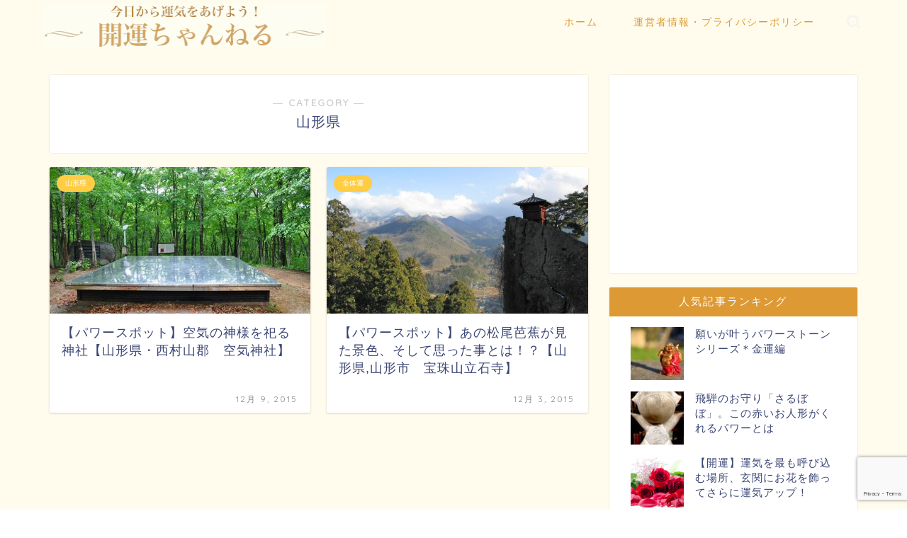

--- FILE ---
content_type: text/html; charset=UTF-8
request_url: https://kaiun-ch.com/category/prefectures/%E5%B1%B1%E5%BD%A2%E7%9C%8C
body_size: 10313
content:
<!DOCTYPE html><html lang="ja"><head prefix="og: http://ogp.me/ns# fb: http://ogp.me/ns/fb# article: http://ogp.me/ns/article#"><meta charset="utf-8"><meta http-equiv="X-UA-Compatible" content="IE=edge"><meta name="viewport" content="width=device-width, initial-scale=1"><meta property="og:type" content="blog"><meta property="og:title" content="山形県｜開運ちゃんねる ～運気向上・夢占い・パワースポット～"><meta property="og:url" content="https://kaiun-ch.com/category/prefectures/%e5%b1%b1%e5%bd%a2%e7%9c%8c"><meta property="og:description" content="山形県"><meta property="og:image" content="http://kaiun-ch.com/wp-content/uploads/2015/12/空気神社05.jpg"><meta property="og:site_name" content="開運ちゃんねる ～運気向上・夢占い・パワースポット～"><meta property="fb:admins" content=""><meta name="twitter:card" content="summary"><meta name="description" itemprop="description" content="山形県" ><script data-cfasync="false" id="ao_optimized_gfonts_config">WebFontConfig={google:{families:["Quicksand"] },classes:false, events:false, timeout:1500};</script><link rel="canonical" href="https://kaiun-ch.com/category/prefectures/%e5%b1%b1%e5%bd%a2%e7%9c%8c"><link media="all" href="https://kaiun-ch.com/wp-content/cache/autoptimize/css/autoptimize_03cf9a5a6b1b59f067859e4a155ec8a5.css" rel="stylesheet"><title>山形県 - 開運ちゃんねる ～運気向上・夢占い・パワースポット～</title><meta name="robots" content="max-image-preview:large" /><link rel="canonical" href="https://kaiun-ch.com/category/prefectures/%E5%B1%B1%E5%BD%A2%E7%9C%8C" /><meta name="generator" content="All in One SEO (AIOSEO) 4.5.8" /> <script type="application/ld+json" class="aioseo-schema">{"@context":"https:\/\/schema.org","@graph":[{"@type":"BreadcrumbList","@id":"https:\/\/kaiun-ch.com\/category\/prefectures\/%E5%B1%B1%E5%BD%A2%E7%9C%8C#breadcrumblist","itemListElement":[{"@type":"ListItem","@id":"https:\/\/kaiun-ch.com\/#listItem","position":1,"name":"\u5bb6","item":"https:\/\/kaiun-ch.com\/","nextItem":"https:\/\/kaiun-ch.com\/category\/prefectures#listItem"},{"@type":"ListItem","@id":"https:\/\/kaiun-ch.com\/category\/prefectures#listItem","position":2,"name":"\u90fd\u9053\u5e9c\u770c","item":"https:\/\/kaiun-ch.com\/category\/prefectures","nextItem":"https:\/\/kaiun-ch.com\/category\/prefectures\/%e5%b1%b1%e5%bd%a2%e7%9c%8c#listItem","previousItem":"https:\/\/kaiun-ch.com\/#listItem"},{"@type":"ListItem","@id":"https:\/\/kaiun-ch.com\/category\/prefectures\/%e5%b1%b1%e5%bd%a2%e7%9c%8c#listItem","position":3,"name":"\u5c71\u5f62\u770c","previousItem":"https:\/\/kaiun-ch.com\/category\/prefectures#listItem"}]},{"@type":"CollectionPage","@id":"https:\/\/kaiun-ch.com\/category\/prefectures\/%E5%B1%B1%E5%BD%A2%E7%9C%8C#collectionpage","url":"https:\/\/kaiun-ch.com\/category\/prefectures\/%E5%B1%B1%E5%BD%A2%E7%9C%8C","name":"\u5c71\u5f62\u770c - \u958b\u904b\u3061\u3083\u3093\u306d\u308b \uff5e\u904b\u6c17\u5411\u4e0a\u30fb\u5922\u5360\u3044\u30fb\u30d1\u30ef\u30fc\u30b9\u30dd\u30c3\u30c8\uff5e","inLanguage":"ja","isPartOf":{"@id":"https:\/\/kaiun-ch.com\/#website"},"breadcrumb":{"@id":"https:\/\/kaiun-ch.com\/category\/prefectures\/%E5%B1%B1%E5%BD%A2%E7%9C%8C#breadcrumblist"}},{"@type":"Organization","@id":"https:\/\/kaiun-ch.com\/#organization","name":"\u958b\u904b\u3061\u3083\u3093\u306d\u308b \uff5e\u904b\u6c17\u5411\u4e0a\u30fb\u5922\u5360\u3044\u30fb\u30d1\u30ef\u30fc\u30b9\u30dd\u30c3\u30c8\uff5e","url":"https:\/\/kaiun-ch.com\/"},{"@type":"WebSite","@id":"https:\/\/kaiun-ch.com\/#website","url":"https:\/\/kaiun-ch.com\/","name":"\u958b\u904b\u3061\u3083\u3093\u306d\u308b \uff5e\u904b\u6c17\u5411\u4e0a\u30fb\u5922\u5360\u3044\u30fb\u30d1\u30ef\u30fc\u30b9\u30dd\u30c3\u30c8\uff5e","description":"\u4eca\u65e5\u304b\u3089\u904b\u6c17\u3092\u3042\u3052\u3088\u3046\uff01\u5922\u5360\u3044\u3001\u30e9\u30c3\u30ad\u30fc\u30a2\u30a4\u30c6\u30e0\u3001\u30d1\u30ef\u30fc\u30b9\u30dd\u30c3\u30c8\u3082\u7d39\u4ecb\u3002","inLanguage":"ja","publisher":{"@id":"https:\/\/kaiun-ch.com\/#organization"}}]}</script> <link rel='dns-prefetch' href='//secure.gravatar.com' /><link rel='dns-prefetch' href='//ajax.googleapis.com' /><link rel='dns-prefetch' href='//cdnjs.cloudflare.com' /><link rel='dns-prefetch' href='//stats.wp.com' /><link rel='dns-prefetch' href='//v0.wordpress.com' /><link rel='dns-prefetch' href='//c0.wp.com' /><link href='https://fonts.gstatic.com' crossorigin='anonymous' rel='preconnect' /><link href='https://ajax.googleapis.com' rel='preconnect' /><link href='https://fonts.googleapis.com' rel='preconnect' /><link rel="alternate" type="application/rss+xml" title="開運ちゃんねる ～運気向上・夢占い・パワースポット～ &raquo; フィード" href="https://kaiun-ch.com/feed" /><link rel="alternate" type="application/rss+xml" title="開運ちゃんねる ～運気向上・夢占い・パワースポット～ &raquo; コメントフィード" href="https://kaiun-ch.com/comments/feed" /><link rel="alternate" type="application/rss+xml" title="開運ちゃんねる ～運気向上・夢占い・パワースポット～ &raquo; 山形県 カテゴリーのフィード" href="https://kaiun-ch.com/category/prefectures/%e5%b1%b1%e5%bd%a2%e7%9c%8c/feed" /> <!--noptimize--><script data-wpfc-render="false" id="kaiun-ready">
window.advanced_ads_ready=function(e,a){a=a||"complete";var d=function(e){return"interactive"===a?"loading"!==e:"complete"===e};d(document.readyState)?e():document.addEventListener("readystatechange",(function(a){d(a.target.readyState)&&e()}),{once:"interactive"===a})},window.advanced_ads_ready_queue=window.advanced_ads_ready_queue||[];		</script>
<!--/noptimize--><link rel='stylesheet' id='swiper-style-css' href='https://cdnjs.cloudflare.com/ajax/libs/Swiper/4.0.7/css/swiper.min.css?ver=6.4.7' type='text/css' media='all' /> <script type="application/json" id="wpp-json">{"sampling_active":0,"sampling_rate":100,"ajax_url":"https:\/\/kaiun-ch.com\/wp-json\/wordpress-popular-posts\/v1\/popular-posts","api_url":"https:\/\/kaiun-ch.com\/wp-json\/wordpress-popular-posts","ID":0,"token":"a0ce1b1d88","lang":0,"debug":0}</script> <link rel="https://api.w.org/" href="https://kaiun-ch.com/wp-json/" /><link rel="alternate" type="application/json" href="https://kaiun-ch.com/wp-json/wp/v2/categories/187" /><script type="text/javascript">window._wp_rp_static_base_url = 'https://wprp.sovrn.com/static/';
window._wp_rp_wp_ajax_url = "https://kaiun-ch.com/wp-admin/admin-ajax.php";
window._wp_rp_plugin_version = '3.6.4';
window._wp_rp_post_id = '2030';
window._wp_rp_num_rel_posts = '12';
window._wp_rp_thumbnails = true;
window._wp_rp_post_title = '%E3%80%90%E3%83%91%E3%83%AF%E3%83%BC%E3%82%B9%E3%83%9D%E3%83%83%E3%83%88%E3%80%91%E7%A9%BA%E6%B0%97%E3%81%AE%E7%A5%9E%E6%A7%98%E3%82%92%E7%A5%80%E3%82%8B%E7%A5%9E%E7%A4%BE%E3%80%90%E5%B1%B1%E5%BD%A2%E7%9C%8C%E3%83%BB%E8%A5%BF%E6%9D%91%E5%B1%B1%E9%83%A1%E3%80%80%E7%A9%BA%E6%B0%97%E7%A5%9E%E7%A4%BE%E3%80%91';
window._wp_rp_post_tags = ['%E3%83%91%E3%83%AF%E3%83%BC%E3%82%B9%E3%83%9D%E3%83%83%E3%83%88', '%E9%96%8B%E9%81%8B', '%E7%B8%81%E7%B5%90%E3%81%B3', '%E5%B1%B1%E5%BD%A2%E7%9C%8C', '%E8%A5%BF%E6%9D%91%E5%B1%B1%E7%BE%A4', '%E7%A9%BA%E6%B0%97%E7%A5%9E%E7%A4%BE', '%E5%B1%B1%E5%BD%A2%E7%9C%8C', '%E9%96%8B%E9%81%8B', '11', 'a', '10'];
window._wp_rp_promoted_content = true;</script> <meta property="og:title" content="開運ちゃんねる ～運気向上・夢占い・パワースポット～" /><meta property="og:site_name" content="開運ちゃんねる ～運気向上・夢占い・パワースポット～" /><meta property="og:description" content="今日から運気をあげよう！夢占い、ラッキーアイテム、パワースポットも紹介。" /><meta property="og:type" content="blog" /><meta property="og:url" content="https://kaiun-ch.com" /> <script>(function (d, s, id) {
var js, fjs = d.getElementsByTagName(s)[0];
if (d.getElementById(id)) return;
js = d.createElement(s);
js.id = id;
js.src = "//connect.facebook.net/en_US/sdk.js#xfbml=1&version=v2.7";
fjs.parentNode.insertBefore(js, fjs);
}(document, 'script', 'facebook-jssdk'));</script>  <script  async src="https://pagead2.googlesyndication.com/pagead/js/adsbygoogle.js?client=ca-pub-4740850131318127" crossorigin="anonymous"></script><link rel="icon" href="https://kaiun-ch.com/wp-content/uploads/2020/01/favicon.ico" sizes="32x32" /><link rel="icon" href="https://kaiun-ch.com/wp-content/uploads/2020/01/favicon.ico" sizes="192x192" /><link rel="apple-touch-icon" href="https://kaiun-ch.com/wp-content/uploads/2020/01/favicon.ico" /><meta name="msapplication-TileImage" content="https://kaiun-ch.com/wp-content/uploads/2020/01/favicon.ico" />  <script>(function(w,d,s,l,i){w[l]=w[l]||[];w[l].push({'gtm.start':
new Date().getTime(),event:'gtm.js'});var f=d.getElementsByTagName(s)[0],
j=d.createElement(s),dl=l!='dataLayer'?'&l='+l:'';j.async=true;j.src=
'https://www.googletagmanager.com/gtm.js?id='+i+dl;f.parentNode.insertBefore(j,f);
})(window,document,'script','dataLayer','GTM-K5Q6FB4');</script>    <script async src="https://www.googletagmanager.com/gtag/js?id=UA-70753183-1"></script> <script>window.dataLayer = window.dataLayer || [];
function gtag(){dataLayer.push(arguments);}
gtag('js', new Date());
gtag('config', 'UA-70753183-1');</script> <meta name="google-site-verification" content="do2Y_e-20A2d4S777lPq8YS72sizlghMVuJPdRrKu8w" /><script data-cfasync="false" id="ao_optimized_gfonts_webfontloader">(function() {var wf = document.createElement('script');wf.src='https://ajax.googleapis.com/ajax/libs/webfont/1/webfont.js';wf.type='text/javascript';wf.async='true';var s=document.getElementsByTagName('script')[0];s.parentNode.insertBefore(wf, s);})();</script></head><body class="archive category category-187 aa-prefix-kaiun-" id="nofont-style"><div id="wrapper"><div id="scroll-content" class="animate-off"><div id="header-box" class="tn_on header-box animate-off"><div id="header" class="header-type1 header animate-off"><div id="site-info" class="ef"> <span class="tn-logo-size"><a href='https://kaiun-ch.com/' title='開運ちゃんねる ～運気向上・夢占い・パワースポット～' rel='home'><noscript><img src='https://kaiun-ch.com/wp-content/uploads/2020/01/title.gif' alt='開運ちゃんねる ～運気向上・夢占い・パワースポット～'></noscript><img class="lazyload" src='data:image/svg+xml,%3Csvg%20xmlns=%22http://www.w3.org/2000/svg%22%20viewBox=%220%200%20210%20140%22%3E%3C/svg%3E' data-src='https://kaiun-ch.com/wp-content/uploads/2020/01/title.gif' alt='開運ちゃんねる ～運気向上・夢占い・パワースポット～'></a></span></div><div id="drawernav3" class="ef"><nav class="fixed-content ef"><ul class="menu-box"><li class="menu-item menu-item-type-custom menu-item-object-custom menu-item-home menu-item-28605"><a href="https://kaiun-ch.com">ホーム</a></li><li class="menu-item menu-item-type-custom menu-item-object-custom menu-item-28610"><a rel="privacy-policy" href="https://kaiun-ch.com/privacypolicy">運営者情報・プライバシーポリシー</a></li></ul></nav></div><div id="headmenu"> <span class="headsns tn_sns_off"> </span> <span class="headsearch tn_search_on"><form class="search-box" role="search" method="get" id="searchform" action="https://kaiun-ch.com/"> <input type="search" placeholder="" class="text search-text" value="" name="s" id="s"> <input type="submit" id="searchsubmit" value="&#xe931;"></form> </span></div></div></div><div class="clearfix"></div><div id="contents"><main id="main-contents" class="main-contents article_style1 animate-off" itemscope itemtype="https://schema.org/Blog"><section class="cps-post-box hentry"><header class="archive-post-header"> <span class="archive-title-sub ef">― CATEGORY ―</span><h1 class="archive-title entry-title" itemprop="headline">山形県</h1><div class="cps-post-meta vcard"> <span class="writer fn" itemprop="author" itemscope itemtype="https://schema.org/Person"><span itemprop="name">kaiun</span></span> <span class="cps-post-date-box" style="display: none;"> <span class="cps-post-date"><i class="jic jin-ifont-watch" aria-hidden="true"></i>&nbsp;<time class="entry-date date published" datetime="2015-12-09T06:01:12+09:00">12月 9, 2015</time></span> <span class="timeslash"> /</span> <time class="entry-date date updated" datetime="2016-01-13T19:36:38+09:00"><span class="cps-post-date"><i class="jic jin-ifont-reload" aria-hidden="true"></i>&nbsp;1月 13, 2016</span></time> </span></div></header></section><section class="entry-content archive-box"><div class="toppost-list-box-simple"><div class="post-list-mag"><article class="post-list-item" itemscope itemtype="https://schema.org/BlogPosting"> <a class="post-list-link" rel="bookmark" href="https://kaiun-ch.com/2030" itemprop='mainEntityOfPage'><div class="post-list-inner"><div class="post-list-thumb" itemprop="image" itemscope itemtype="https://schema.org/ImageObject"> <img src="https://kaiun-ch.com/wp-content/uploads/2015/12/空気神社05-640x360.jpg" class="attachment-small_size size-small_size wp-post-image" alt="" width ="368" height ="207" decoding="async" fetchpriority="high" /><meta itemprop="url" content="https://kaiun-ch.com/wp-content/uploads/2015/12/空気神社05-640x360.jpg"><meta itemprop="width" content="640"><meta itemprop="height" content="360"></div><div class="post-list-meta vcard"> <span class="post-list-cat category-%e5%b1%b1%e5%bd%a2%e7%9c%8c" style="background-color:!important;" itemprop="keywords">山形県</span><h2 class="post-list-title entry-title" itemprop="headline">【パワースポット】空気の神様を祀る神社【山形県・西村山郡　空気神社】</h2> <span class="post-list-date date updated ef" itemprop="datePublished dateModified" datetime="2015-12-09" content="2015-12-09">12月 9, 2015</span> <span class="writer fn" itemprop="author" itemscope itemtype="https://schema.org/Person"><span itemprop="name">kaiun</span></span><div class="post-list-publisher" itemprop="publisher" itemscope itemtype="https://schema.org/Organization"> <span itemprop="logo" itemscope itemtype="https://schema.org/ImageObject"> <span itemprop="url">https://kaiun-ch.com/wp-content/uploads/2020/01/title.gif</span> </span> <span itemprop="name">開運ちゃんねる ～運気向上・夢占い・パワースポット～</span></div></div></div> </a></article><article class="post-list-item" itemscope itemtype="https://schema.org/BlogPosting"> <a class="post-list-link" rel="bookmark" href="https://kaiun-ch.com/1733" itemprop='mainEntityOfPage'><div class="post-list-inner"><div class="post-list-thumb" itemprop="image" itemscope itemtype="https://schema.org/ImageObject"> <noscript><img src="https://kaiun-ch.com/wp-content/uploads/2015/12/Yamadera_003-640x360.jpg" class="attachment-small_size size-small_size wp-post-image" alt="" width ="368" height ="207" decoding="async" /></noscript><img src='data:image/svg+xml,%3Csvg%20xmlns=%22http://www.w3.org/2000/svg%22%20viewBox=%220%200%20210%20140%22%3E%3C/svg%3E' data-src="https://kaiun-ch.com/wp-content/uploads/2015/12/Yamadera_003-640x360.jpg" class="lazyload attachment-small_size size-small_size wp-post-image" alt="" width ="368" height ="207" decoding="async" /><meta itemprop="url" content="https://kaiun-ch.com/wp-content/uploads/2015/12/Yamadera_003-640x360.jpg"><meta itemprop="width" content="640"><meta itemprop="height" content="360"></div><div class="post-list-meta vcard"> <span class="post-list-cat category-%e5%85%a8%e4%bd%93%e9%81%8b" style="background-color:!important;" itemprop="keywords">全体運</span><h2 class="post-list-title entry-title" itemprop="headline">【パワースポット】あの松尾芭蕉が見た景色、そして思った事とは！？【山形県,山形市　宝珠山立石寺】</h2> <span class="post-list-date date updated ef" itemprop="datePublished dateModified" datetime="2015-12-03" content="2015-12-03">12月 3, 2015</span> <span class="writer fn" itemprop="author" itemscope itemtype="https://schema.org/Person"><span itemprop="name">kaiun</span></span><div class="post-list-publisher" itemprop="publisher" itemscope itemtype="https://schema.org/Organization"> <span itemprop="logo" itemscope itemtype="https://schema.org/ImageObject"> <span itemprop="url">https://kaiun-ch.com/wp-content/uploads/2020/01/title.gif</span> </span> <span itemprop="name">開運ちゃんねる ～運気向上・夢占い・パワースポット～</span></div></div></div> </a></article><section class="pager-top"></section></div></div></section></main><div id="sidebar" class="sideber sidebar_style6 animate-off" role="complementary" itemscope itemtype="https://schema.org/WPSideBar"><div class="widget kaiun-widget"><script async src="//pagead2.googlesyndication.com/pagead/js/adsbygoogle.js?client=ca-pub-4740850131318127" crossorigin="anonymous"></script><ins class="adsbygoogle" style="display:block;" data-ad-client="ca-pub-4740850131318127" 
data-ad-slot="7935458827" 
data-ad-format="auto"></ins> <script>(adsbygoogle = window.adsbygoogle || []).push({});</script> </div><div id="wpp-7" class="widget popular-posts"><div class="widgettitle ef">人気記事ランキング</div><ul class="wpp-list wpp-list-with-thumbnails"><li> <a href="https://kaiun-ch.com/4471" target="_self"><noscript><img src="https://kaiun-ch.com/wp-content/uploads/wordpress-popular-posts/4471-featured-75x75.jpg" srcset="https://kaiun-ch.com/wp-content/uploads/wordpress-popular-posts/4471-featured-75x75.jpg, https://kaiun-ch.com/wp-content/uploads/wordpress-popular-posts/4471-featured-75x75@1.5x.jpg 1.5x, https://kaiun-ch.com/wp-content/uploads/wordpress-popular-posts/4471-featured-75x75@2x.jpg 2x, https://kaiun-ch.com/wp-content/uploads/wordpress-popular-posts/4471-featured-75x75@2.5x.jpg 2.5x, https://kaiun-ch.com/wp-content/uploads/wordpress-popular-posts/4471-featured-75x75@3x.jpg 3x" width="75" height="75" alt="" class="wpp-thumbnail wpp_featured wpp_cached_thumb" decoding="async" loading="lazy"></noscript><img src='data:image/svg+xml,%3Csvg%20xmlns=%22http://www.w3.org/2000/svg%22%20viewBox=%220%200%2075%2075%22%3E%3C/svg%3E' data-src="https://kaiun-ch.com/wp-content/uploads/wordpress-popular-posts/4471-featured-75x75.jpg" data-srcset="https://kaiun-ch.com/wp-content/uploads/wordpress-popular-posts/4471-featured-75x75.jpg, https://kaiun-ch.com/wp-content/uploads/wordpress-popular-posts/4471-featured-75x75@1.5x.jpg 1.5x, https://kaiun-ch.com/wp-content/uploads/wordpress-popular-posts/4471-featured-75x75@2x.jpg 2x, https://kaiun-ch.com/wp-content/uploads/wordpress-popular-posts/4471-featured-75x75@2.5x.jpg 2.5x, https://kaiun-ch.com/wp-content/uploads/wordpress-popular-posts/4471-featured-75x75@3x.jpg 3x" width="75" height="75" alt="" class="lazyload wpp-thumbnail wpp_featured wpp_cached_thumb" decoding="async" loading="lazy"></a> <a href="https://kaiun-ch.com/4471" class="wpp-post-title" target="_self">願いが叶うパワーストーンシリーズ＊金運編</a></li><li> <a href="https://kaiun-ch.com/8758" target="_self"><noscript><img src="https://kaiun-ch.com/wp-content/uploads/wordpress-popular-posts/8758-featured-75x75.jpg" srcset="https://kaiun-ch.com/wp-content/uploads/wordpress-popular-posts/8758-featured-75x75.jpg, https://kaiun-ch.com/wp-content/uploads/wordpress-popular-posts/8758-featured-75x75@1.5x.jpg 1.5x, https://kaiun-ch.com/wp-content/uploads/wordpress-popular-posts/8758-featured-75x75@2x.jpg 2x, https://kaiun-ch.com/wp-content/uploads/wordpress-popular-posts/8758-featured-75x75@2.5x.jpg 2.5x, https://kaiun-ch.com/wp-content/uploads/wordpress-popular-posts/8758-featured-75x75@3x.jpg 3x" width="75" height="75" alt="" class="wpp-thumbnail wpp_featured wpp_cached_thumb" decoding="async" loading="lazy"></noscript><img src='data:image/svg+xml,%3Csvg%20xmlns=%22http://www.w3.org/2000/svg%22%20viewBox=%220%200%2075%2075%22%3E%3C/svg%3E' data-src="https://kaiun-ch.com/wp-content/uploads/wordpress-popular-posts/8758-featured-75x75.jpg" data-srcset="https://kaiun-ch.com/wp-content/uploads/wordpress-popular-posts/8758-featured-75x75.jpg, https://kaiun-ch.com/wp-content/uploads/wordpress-popular-posts/8758-featured-75x75@1.5x.jpg 1.5x, https://kaiun-ch.com/wp-content/uploads/wordpress-popular-posts/8758-featured-75x75@2x.jpg 2x, https://kaiun-ch.com/wp-content/uploads/wordpress-popular-posts/8758-featured-75x75@2.5x.jpg 2.5x, https://kaiun-ch.com/wp-content/uploads/wordpress-popular-posts/8758-featured-75x75@3x.jpg 3x" width="75" height="75" alt="" class="lazyload wpp-thumbnail wpp_featured wpp_cached_thumb" decoding="async" loading="lazy"></a> <a href="https://kaiun-ch.com/8758" class="wpp-post-title" target="_self">飛騨のお守り「さるぼぼ」。この赤いお人形がくれるパワーとは</a></li><li> <a href="https://kaiun-ch.com/12108" target="_self"><noscript><img src="https://kaiun-ch.com/wp-content/uploads/wordpress-popular-posts/12108-featured-75x75.gif" width="75" height="75" alt="" class="wpp-thumbnail wpp_featured wpp_cached_thumb" decoding="async" loading="lazy"></noscript><img src='data:image/svg+xml,%3Csvg%20xmlns=%22http://www.w3.org/2000/svg%22%20viewBox=%220%200%2075%2075%22%3E%3C/svg%3E' data-src="https://kaiun-ch.com/wp-content/uploads/wordpress-popular-posts/12108-featured-75x75.gif" width="75" height="75" alt="" class="lazyload wpp-thumbnail wpp_featured wpp_cached_thumb" decoding="async" loading="lazy"></a> <a href="https://kaiun-ch.com/12108" class="wpp-post-title" target="_self">【開運】運気を最も呼び込む場所、玄関にお花を飾ってさらに運気アップ！</a></li><li> <a href="https://kaiun-ch.com/12242" target="_self"><noscript><img src="https://kaiun-ch.com/wp-content/uploads/wordpress-popular-posts/12242-featured-75x75.jpg" srcset="https://kaiun-ch.com/wp-content/uploads/wordpress-popular-posts/12242-featured-75x75.jpg, https://kaiun-ch.com/wp-content/uploads/wordpress-popular-posts/12242-featured-75x75@1.5x.jpg 1.5x, https://kaiun-ch.com/wp-content/uploads/wordpress-popular-posts/12242-featured-75x75@2x.jpg 2x, https://kaiun-ch.com/wp-content/uploads/wordpress-popular-posts/12242-featured-75x75@2.5x.jpg 2.5x, https://kaiun-ch.com/wp-content/uploads/wordpress-popular-posts/12242-featured-75x75@3x.jpg 3x" width="75" height="75" alt="" class="wpp-thumbnail wpp_featured wpp_cached_thumb" decoding="async" loading="lazy"></noscript><img src='data:image/svg+xml,%3Csvg%20xmlns=%22http://www.w3.org/2000/svg%22%20viewBox=%220%200%2075%2075%22%3E%3C/svg%3E' data-src="https://kaiun-ch.com/wp-content/uploads/wordpress-popular-posts/12242-featured-75x75.jpg" data-srcset="https://kaiun-ch.com/wp-content/uploads/wordpress-popular-posts/12242-featured-75x75.jpg, https://kaiun-ch.com/wp-content/uploads/wordpress-popular-posts/12242-featured-75x75@1.5x.jpg 1.5x, https://kaiun-ch.com/wp-content/uploads/wordpress-popular-posts/12242-featured-75x75@2x.jpg 2x, https://kaiun-ch.com/wp-content/uploads/wordpress-popular-posts/12242-featured-75x75@2.5x.jpg 2.5x, https://kaiun-ch.com/wp-content/uploads/wordpress-popular-posts/12242-featured-75x75@3x.jpg 3x" width="75" height="75" alt="" class="lazyload wpp-thumbnail wpp_featured wpp_cached_thumb" decoding="async" loading="lazy"></a> <a href="https://kaiun-ch.com/12242" class="wpp-post-title" target="_self">＜パワーストーン・金運＞玉の輿に乗りたいあなたへおすすめの石♪</a></li><li> <a href="https://kaiun-ch.com/14070" target="_self"><noscript><img src="https://kaiun-ch.com/wp-content/uploads/wordpress-popular-posts/14070-featured-75x75.jpg" width="75" height="75" alt="" class="wpp-thumbnail wpp_featured wpp_cached_thumb" decoding="async" loading="lazy"></noscript><img src='data:image/svg+xml,%3Csvg%20xmlns=%22http://www.w3.org/2000/svg%22%20viewBox=%220%200%2075%2075%22%3E%3C/svg%3E' data-src="https://kaiun-ch.com/wp-content/uploads/wordpress-popular-posts/14070-featured-75x75.jpg" width="75" height="75" alt="" class="lazyload wpp-thumbnail wpp_featured wpp_cached_thumb" decoding="async" loading="lazy"></a> <a href="https://kaiun-ch.com/14070" class="wpp-post-title" target="_self">【夢占い・開運】亡くなった人・故人が出て来る夢の意味は？</a></li><li> <a href="https://kaiun-ch.com/27600" target="_self"><noscript><img src="https://kaiun-ch.com/wp-content/uploads/wordpress-popular-posts/27600-featured-75x75.jpg" width="75" height="75" alt="" class="wpp-thumbnail wpp_featured wpp_cached_thumb" decoding="async" loading="lazy"></noscript><img src='data:image/svg+xml,%3Csvg%20xmlns=%22http://www.w3.org/2000/svg%22%20viewBox=%220%200%2075%2075%22%3E%3C/svg%3E' data-src="https://kaiun-ch.com/wp-content/uploads/wordpress-popular-posts/27600-featured-75x75.jpg" width="75" height="75" alt="" class="lazyload wpp-thumbnail wpp_featured wpp_cached_thumb" decoding="async" loading="lazy"></a> <a href="https://kaiun-ch.com/27600" class="wpp-post-title" target="_self">開運！待ち受け・壁紙にするだけで金運が上がる画像25枚まとめ</a></li></ul></div><div class="widget kaiun-widget"><script async src="//pagead2.googlesyndication.com/pagead/js/adsbygoogle.js?client=ca-pub-4740850131318127" crossorigin="anonymous"></script><ins class="adsbygoogle" style="display:block;" data-ad-client="ca-pub-4740850131318127" 
data-ad-slot="2034844008" 
data-ad-format="link"></ins> <script>(adsbygoogle = window.adsbygoogle || []).push({});</script> </div><div id="categories-8" class="widget widget_categories"><div class="widgettitle ef">カテゴリー</div><ul><li class="cat-item cat-item-258"><a href="https://kaiun-ch.com/category/%e5%8e%84%e9%99%a4%e3%81%91">厄除け</a></li><li class="cat-item cat-item-384"><a href="https://kaiun-ch.com/category/%e7%99%92%e3%82%84%e3%81%97">癒やし</a></li><li class="cat-item cat-item-798"><a href="https://kaiun-ch.com/category/%e9%95%b7%e5%af%bf">長寿</a></li><li class="cat-item cat-item-822"><a href="https://kaiun-ch.com/category/%e5%8b%95%e7%89%a9">動物</a></li><li class="cat-item cat-item-987"><a href="https://kaiun-ch.com/category/%e3%81%93%e3%81%a8%e3%82%8f%e3%81%96">ことわざ</a></li><li class="cat-item cat-item-1051"><a href="https://kaiun-ch.com/category/%e3%81%8a%e8%8f%93%e5%ad%90">お菓子</a></li><li class="cat-item cat-item-1052"><a href="https://kaiun-ch.com/category/%e7%b8%81%e8%b5%b7">縁起</a></li><li class="cat-item cat-item-1062"><a href="https://kaiun-ch.com/category/%e3%83%97%e3%83%ac%e3%82%bc%e3%83%b3%e3%83%88">プレゼント</a></li><li class="cat-item cat-item-1111"><a href="https://kaiun-ch.com/category/%e3%83%a2%e3%83%81%e3%83%bc%e3%83%95">モチーフ</a></li><li class="cat-item cat-item-1475"><a href="https://kaiun-ch.com/category/%e5%8d%a0%e3%81%84">占い</a></li><li class="cat-item cat-item-1541"><a href="https://kaiun-ch.com/category/fortune">運気</a><ul class='children'><li class="cat-item cat-item-72"><a href="https://kaiun-ch.com/category/fortune/%e3%81%8f%e3%81%98%e9%81%8b">くじ運</a></li><li class="cat-item cat-item-74"><a href="https://kaiun-ch.com/category/fortune/%e4%ba%ba%e6%b0%97%e9%81%8b">人気運</a></li><li class="cat-item cat-item-106"><a href="https://kaiun-ch.com/category/fortune/%e4%bb%95%e4%ba%8b%e9%81%8b">仕事運</a></li><li class="cat-item cat-item-2"><a href="https://kaiun-ch.com/category/fortune/%e5%81%a5%e5%ba%b7%e9%81%8b">健康運</a></li><li class="cat-item cat-item-70"><a href="https://kaiun-ch.com/category/fortune/%e5%85%a8%e4%bd%93%e9%81%8b">全体運</a></li><li class="cat-item cat-item-76"><a href="https://kaiun-ch.com/category/fortune/%e5%87%ba%e4%b8%96%e9%81%8b">出世運</a></li><li class="cat-item cat-item-73"><a href="https://kaiun-ch.com/category/fortune/%e5%8b%9d%e8%b2%a0%e9%81%8b">勝負運</a></li><li class="cat-item cat-item-75"><a href="https://kaiun-ch.com/category/fortune/%e5%95%86%e5%a3%b2%e9%81%8b">商売運</a></li><li class="cat-item cat-item-77"><a href="https://kaiun-ch.com/category/fortune/%e5%ad%a6%e6%a5%ad%e9%81%8b">学業運</a></li><li class="cat-item cat-item-20"><a href="https://kaiun-ch.com/category/fortune/%e5%ae%b6%e5%ba%ad%e9%81%8b">家庭運</a></li><li class="cat-item cat-item-61"><a href="https://kaiun-ch.com/category/fortune/%e5%af%be%e4%ba%ba%e9%81%8b">対人運</a></li><li class="cat-item cat-item-33"><a href="https://kaiun-ch.com/category/fortune/%e6%81%8b%e6%84%9b%e9%81%8b%e3%83%bb%e7%b5%90%e5%a9%9a%e9%81%8b">恋愛運・結婚運</a></li><li class="cat-item cat-item-884"><a href="https://kaiun-ch.com/category/fortune/%e6%88%90%e5%8a%9f%e9%81%8b">成功運</a></li><li class="cat-item cat-item-828"><a href="https://kaiun-ch.com/category/fortune/%e7%a4%be%e4%ba%a4%e9%81%8b">社交運</a></li><li class="cat-item cat-item-7"><a href="https://kaiun-ch.com/category/fortune/%e9%87%91%e9%81%8b">金運</a></li><li class="cat-item cat-item-17"><a href="https://kaiun-ch.com/category/fortune/%e9%96%8b%e9%81%8b">開運</a></li></ul></li><li class="cat-item cat-item-1 current-cat-parent current-cat-ancestor"><a href="https://kaiun-ch.com/category/prefectures">都道府県</a><ul class='children'><li class="cat-item cat-item-148"><a href="https://kaiun-ch.com/category/prefectures/%e4%b8%89%e9%87%8d%e7%9c%8c">三重県</a></li><li class="cat-item cat-item-154"><a href="https://kaiun-ch.com/category/prefectures/%e4%ba%ac%e9%83%bd%e5%ba%9c">京都府</a></li><li class="cat-item cat-item-246"><a href="https://kaiun-ch.com/category/prefectures/%e4%bd%90%e8%b3%80%e7%9c%8c">佐賀県</a></li><li class="cat-item cat-item-175"><a href="https://kaiun-ch.com/category/prefectures/%e5%85%b5%e5%ba%ab%e7%9c%8c">兵庫県</a></li><li class="cat-item cat-item-781"><a href="https://kaiun-ch.com/category/prefectures/%e5%8c%97%e6%b5%b7%e9%81%93">北海道</a></li><li class="cat-item cat-item-195"><a href="https://kaiun-ch.com/category/prefectures/%e5%8d%83%e8%91%89%e7%9c%8c">千葉県</a></li><li class="cat-item cat-item-853"><a href="https://kaiun-ch.com/category/prefectures/%e5%92%8c%e6%ad%8c%e5%b1%b1%e7%9c%8c">和歌山県</a></li><li class="cat-item cat-item-206"><a href="https://kaiun-ch.com/category/prefectures/%e5%9f%bc%e7%8e%89%e7%9c%8c">埼玉県</a></li><li class="cat-item cat-item-165"><a href="https://kaiun-ch.com/category/prefectures/%e5%a4%a7%e5%88%86%e7%9c%8c">大分県</a></li><li class="cat-item cat-item-261"><a href="https://kaiun-ch.com/category/prefectures/%e5%a4%a7%e9%98%aa%e5%ba%9c">大阪府</a></li><li class="cat-item cat-item-174"><a href="https://kaiun-ch.com/category/prefectures/%e5%a5%88%e8%89%af%e7%9c%8c">奈良県</a></li><li class="cat-item cat-item-377"><a href="https://kaiun-ch.com/category/prefectures/%e5%ae%ae%e5%9f%8e%e7%9c%8c">宮城県</a></li><li class="cat-item cat-item-447"><a href="https://kaiun-ch.com/category/prefectures/%e5%ae%ae%e5%b4%8e%e7%9c%8c">宮崎県</a></li><li class="cat-item cat-item-252"><a href="https://kaiun-ch.com/category/prefectures/%e5%af%8c%e5%b1%b1%e7%9c%8c">富山県</a></li><li class="cat-item cat-item-179"><a href="https://kaiun-ch.com/category/prefectures/%e5%b1%b1%e5%8f%a3%e7%9c%8c">山口県</a></li><li class="cat-item cat-item-187 current-cat"><a aria-current="page" href="https://kaiun-ch.com/category/prefectures/%e5%b1%b1%e5%bd%a2%e7%9c%8c">山形県</a></li><li class="cat-item cat-item-213"><a href="https://kaiun-ch.com/category/prefectures/%e5%b1%b1%e6%a2%a8%e7%9c%8c">山梨県</a></li><li class="cat-item cat-item-144"><a href="https://kaiun-ch.com/category/prefectures/%e5%b2%90%e9%98%9c%e7%9c%8c">岐阜県</a></li><li class="cat-item cat-item-306"><a href="https://kaiun-ch.com/category/prefectures/%e5%b2%a1%e5%b1%b1%e7%9c%8c">岡山県</a></li><li class="cat-item cat-item-231"><a href="https://kaiun-ch.com/category/prefectures/%e5%b2%a9%e6%89%8b%e7%9c%8c">岩手県</a></li><li class="cat-item cat-item-181"><a href="https://kaiun-ch.com/category/prefectures/%e5%b3%b6%e6%a0%b9%e7%9c%8c">島根県</a></li><li class="cat-item cat-item-180"><a href="https://kaiun-ch.com/category/prefectures/%e5%ba%83%e5%b3%b6%e7%9c%8c">広島県</a></li><li class="cat-item cat-item-342"><a href="https://kaiun-ch.com/category/prefectures/%e5%be%b3%e5%b3%b6%e7%9c%8c">徳島県</a></li><li class="cat-item cat-item-432"><a href="https://kaiun-ch.com/category/prefectures/%e6%84%9b%e5%aa%9b%e7%9c%8c">愛媛県</a></li><li class="cat-item cat-item-147"><a href="https://kaiun-ch.com/category/prefectures/%e6%84%9b%e7%9f%a5%e7%9c%8c">愛知県</a></li><li class="cat-item cat-item-191"><a href="https://kaiun-ch.com/category/prefectures/%e6%96%b0%e6%bd%9f%e7%9c%8c">新潟県</a></li><li class="cat-item cat-item-199"><a href="https://kaiun-ch.com/category/prefectures/%e6%9d%b1%e4%ba%ac%e9%83%bd">東京都</a></li><li class="cat-item cat-item-227"><a href="https://kaiun-ch.com/category/prefectures/%e6%a0%83%e6%9c%a8%e7%9c%8c">栃木県</a></li><li class="cat-item cat-item-879"><a href="https://kaiun-ch.com/category/prefectures/%e6%b2%96%e7%b8%84%e7%9c%8c">沖縄県</a></li><li class="cat-item cat-item-149"><a href="https://kaiun-ch.com/category/prefectures/%e6%bb%8b%e8%b3%80%e7%9c%8c">滋賀県</a></li><li class="cat-item cat-item-368"><a href="https://kaiun-ch.com/category/prefectures/%e7%86%8a%e6%9c%ac%e7%9c%8c">熊本県</a></li><li class="cat-item cat-item-233"><a href="https://kaiun-ch.com/category/prefectures/%e7%9f%b3%e5%b7%9d%e7%9c%8c">石川県</a></li><li class="cat-item cat-item-170"><a href="https://kaiun-ch.com/category/prefectures/%e7%a5%9e%e5%a5%88%e5%b7%9d%e7%9c%8c">神奈川県</a></li><li class="cat-item cat-item-467"><a href="https://kaiun-ch.com/category/prefectures/%e7%a6%8f%e4%ba%95%e7%9c%8c">福井県</a></li><li class="cat-item cat-item-410"><a href="https://kaiun-ch.com/category/prefectures/%e7%a6%8f%e5%b2%a1%e7%9c%8c">福岡県</a></li><li class="cat-item cat-item-218"><a href="https://kaiun-ch.com/category/prefectures/%e7%a6%8f%e5%b3%b6%e7%9c%8c">福島県</a></li><li class="cat-item cat-item-387"><a href="https://kaiun-ch.com/category/prefectures/%e7%a7%8b%e7%94%b0%e7%9c%8c">秋田県</a></li><li class="cat-item cat-item-223"><a href="https://kaiun-ch.com/category/prefectures/%e7%be%a4%e9%a6%ac%e7%9c%8c">群馬県</a></li><li class="cat-item cat-item-279"><a href="https://kaiun-ch.com/category/prefectures/%e8%8c%a8%e5%9f%8e%e7%9c%8c">茨城県</a></li><li class="cat-item cat-item-161"><a href="https://kaiun-ch.com/category/prefectures/%e9%95%b7%e5%b4%8e%e7%9c%8c">長崎県</a></li><li class="cat-item cat-item-274"><a href="https://kaiun-ch.com/category/prefectures/%e9%95%b7%e9%87%8e%e7%9c%8c">長野県</a></li><li class="cat-item cat-item-238"><a href="https://kaiun-ch.com/category/prefectures/%e9%9d%92%e6%a3%ae%e7%9c%8c">青森県</a></li><li class="cat-item cat-item-323"><a href="https://kaiun-ch.com/category/prefectures/%e9%9d%99%e5%b2%a1%e7%9c%8c">静岡県</a></li><li class="cat-item cat-item-292"><a href="https://kaiun-ch.com/category/prefectures/%e9%a6%99%e5%b7%9d%e7%9c%8c">香川県</a></li><li class="cat-item cat-item-436"><a href="https://kaiun-ch.com/category/prefectures/%e9%ab%98%e7%9f%a5%e7%9c%8c">高知県</a></li><li class="cat-item cat-item-158"><a href="https://kaiun-ch.com/category/prefectures/%e9%b3%a5%e5%8f%96%e7%9c%8c">鳥取県</a></li><li class="cat-item cat-item-307"><a href="https://kaiun-ch.com/category/prefectures/%e9%b9%bf%e5%85%90%e5%b3%b6%e7%9c%8c">鹿児島県</a></li></ul></li></ul></div><div id="search-7" class="widget widget_search"><div class="widgettitle ef">開運方法・夢占い・パワースポットを検索！！</div><form class="search-box" role="search" method="get" id="searchform" action="https://kaiun-ch.com/"> <input type="search" placeholder="" class="text search-text" value="" name="s" id="s"> <input type="submit" id="searchsubmit" value="&#xe931;"></form></div><div id="categories-8" class="widget widget_categories"><div class="widgettitle ef">カテゴリー</div><ul><li class="cat-item cat-item-258"><a href="https://kaiun-ch.com/category/%e5%8e%84%e9%99%a4%e3%81%91">厄除け</a></li><li class="cat-item cat-item-384"><a href="https://kaiun-ch.com/category/%e7%99%92%e3%82%84%e3%81%97">癒やし</a></li><li class="cat-item cat-item-798"><a href="https://kaiun-ch.com/category/%e9%95%b7%e5%af%bf">長寿</a></li><li class="cat-item cat-item-822"><a href="https://kaiun-ch.com/category/%e5%8b%95%e7%89%a9">動物</a></li><li class="cat-item cat-item-987"><a href="https://kaiun-ch.com/category/%e3%81%93%e3%81%a8%e3%82%8f%e3%81%96">ことわざ</a></li><li class="cat-item cat-item-1051"><a href="https://kaiun-ch.com/category/%e3%81%8a%e8%8f%93%e5%ad%90">お菓子</a></li><li class="cat-item cat-item-1052"><a href="https://kaiun-ch.com/category/%e7%b8%81%e8%b5%b7">縁起</a></li><li class="cat-item cat-item-1062"><a href="https://kaiun-ch.com/category/%e3%83%97%e3%83%ac%e3%82%bc%e3%83%b3%e3%83%88">プレゼント</a></li><li class="cat-item cat-item-1111"><a href="https://kaiun-ch.com/category/%e3%83%a2%e3%83%81%e3%83%bc%e3%83%95">モチーフ</a></li><li class="cat-item cat-item-1475"><a href="https://kaiun-ch.com/category/%e5%8d%a0%e3%81%84">占い</a></li><li class="cat-item cat-item-1541"><a href="https://kaiun-ch.com/category/fortune">運気</a><ul class='children'><li class="cat-item cat-item-72"><a href="https://kaiun-ch.com/category/fortune/%e3%81%8f%e3%81%98%e9%81%8b">くじ運</a></li><li class="cat-item cat-item-74"><a href="https://kaiun-ch.com/category/fortune/%e4%ba%ba%e6%b0%97%e9%81%8b">人気運</a></li><li class="cat-item cat-item-106"><a href="https://kaiun-ch.com/category/fortune/%e4%bb%95%e4%ba%8b%e9%81%8b">仕事運</a></li><li class="cat-item cat-item-2"><a href="https://kaiun-ch.com/category/fortune/%e5%81%a5%e5%ba%b7%e9%81%8b">健康運</a></li><li class="cat-item cat-item-70"><a href="https://kaiun-ch.com/category/fortune/%e5%85%a8%e4%bd%93%e9%81%8b">全体運</a></li><li class="cat-item cat-item-76"><a href="https://kaiun-ch.com/category/fortune/%e5%87%ba%e4%b8%96%e9%81%8b">出世運</a></li><li class="cat-item cat-item-73"><a href="https://kaiun-ch.com/category/fortune/%e5%8b%9d%e8%b2%a0%e9%81%8b">勝負運</a></li><li class="cat-item cat-item-75"><a href="https://kaiun-ch.com/category/fortune/%e5%95%86%e5%a3%b2%e9%81%8b">商売運</a></li><li class="cat-item cat-item-77"><a href="https://kaiun-ch.com/category/fortune/%e5%ad%a6%e6%a5%ad%e9%81%8b">学業運</a></li><li class="cat-item cat-item-20"><a href="https://kaiun-ch.com/category/fortune/%e5%ae%b6%e5%ba%ad%e9%81%8b">家庭運</a></li><li class="cat-item cat-item-61"><a href="https://kaiun-ch.com/category/fortune/%e5%af%be%e4%ba%ba%e9%81%8b">対人運</a></li><li class="cat-item cat-item-33"><a href="https://kaiun-ch.com/category/fortune/%e6%81%8b%e6%84%9b%e9%81%8b%e3%83%bb%e7%b5%90%e5%a9%9a%e9%81%8b">恋愛運・結婚運</a></li><li class="cat-item cat-item-884"><a href="https://kaiun-ch.com/category/fortune/%e6%88%90%e5%8a%9f%e9%81%8b">成功運</a></li><li class="cat-item cat-item-828"><a href="https://kaiun-ch.com/category/fortune/%e7%a4%be%e4%ba%a4%e9%81%8b">社交運</a></li><li class="cat-item cat-item-7"><a href="https://kaiun-ch.com/category/fortune/%e9%87%91%e9%81%8b">金運</a></li><li class="cat-item cat-item-17"><a href="https://kaiun-ch.com/category/fortune/%e9%96%8b%e9%81%8b">開運</a></li></ul></li><li class="cat-item cat-item-1 current-cat-parent current-cat-ancestor"><a href="https://kaiun-ch.com/category/prefectures">都道府県</a><ul class='children'><li class="cat-item cat-item-148"><a href="https://kaiun-ch.com/category/prefectures/%e4%b8%89%e9%87%8d%e7%9c%8c">三重県</a></li><li class="cat-item cat-item-154"><a href="https://kaiun-ch.com/category/prefectures/%e4%ba%ac%e9%83%bd%e5%ba%9c">京都府</a></li><li class="cat-item cat-item-246"><a href="https://kaiun-ch.com/category/prefectures/%e4%bd%90%e8%b3%80%e7%9c%8c">佐賀県</a></li><li class="cat-item cat-item-175"><a href="https://kaiun-ch.com/category/prefectures/%e5%85%b5%e5%ba%ab%e7%9c%8c">兵庫県</a></li><li class="cat-item cat-item-781"><a href="https://kaiun-ch.com/category/prefectures/%e5%8c%97%e6%b5%b7%e9%81%93">北海道</a></li><li class="cat-item cat-item-195"><a href="https://kaiun-ch.com/category/prefectures/%e5%8d%83%e8%91%89%e7%9c%8c">千葉県</a></li><li class="cat-item cat-item-853"><a href="https://kaiun-ch.com/category/prefectures/%e5%92%8c%e6%ad%8c%e5%b1%b1%e7%9c%8c">和歌山県</a></li><li class="cat-item cat-item-206"><a href="https://kaiun-ch.com/category/prefectures/%e5%9f%bc%e7%8e%89%e7%9c%8c">埼玉県</a></li><li class="cat-item cat-item-165"><a href="https://kaiun-ch.com/category/prefectures/%e5%a4%a7%e5%88%86%e7%9c%8c">大分県</a></li><li class="cat-item cat-item-261"><a href="https://kaiun-ch.com/category/prefectures/%e5%a4%a7%e9%98%aa%e5%ba%9c">大阪府</a></li><li class="cat-item cat-item-174"><a href="https://kaiun-ch.com/category/prefectures/%e5%a5%88%e8%89%af%e7%9c%8c">奈良県</a></li><li class="cat-item cat-item-377"><a href="https://kaiun-ch.com/category/prefectures/%e5%ae%ae%e5%9f%8e%e7%9c%8c">宮城県</a></li><li class="cat-item cat-item-447"><a href="https://kaiun-ch.com/category/prefectures/%e5%ae%ae%e5%b4%8e%e7%9c%8c">宮崎県</a></li><li class="cat-item cat-item-252"><a href="https://kaiun-ch.com/category/prefectures/%e5%af%8c%e5%b1%b1%e7%9c%8c">富山県</a></li><li class="cat-item cat-item-179"><a href="https://kaiun-ch.com/category/prefectures/%e5%b1%b1%e5%8f%a3%e7%9c%8c">山口県</a></li><li class="cat-item cat-item-187 current-cat"><a aria-current="page" href="https://kaiun-ch.com/category/prefectures/%e5%b1%b1%e5%bd%a2%e7%9c%8c">山形県</a></li><li class="cat-item cat-item-213"><a href="https://kaiun-ch.com/category/prefectures/%e5%b1%b1%e6%a2%a8%e7%9c%8c">山梨県</a></li><li class="cat-item cat-item-144"><a href="https://kaiun-ch.com/category/prefectures/%e5%b2%90%e9%98%9c%e7%9c%8c">岐阜県</a></li><li class="cat-item cat-item-306"><a href="https://kaiun-ch.com/category/prefectures/%e5%b2%a1%e5%b1%b1%e7%9c%8c">岡山県</a></li><li class="cat-item cat-item-231"><a href="https://kaiun-ch.com/category/prefectures/%e5%b2%a9%e6%89%8b%e7%9c%8c">岩手県</a></li><li class="cat-item cat-item-181"><a href="https://kaiun-ch.com/category/prefectures/%e5%b3%b6%e6%a0%b9%e7%9c%8c">島根県</a></li><li class="cat-item cat-item-180"><a href="https://kaiun-ch.com/category/prefectures/%e5%ba%83%e5%b3%b6%e7%9c%8c">広島県</a></li><li class="cat-item cat-item-342"><a href="https://kaiun-ch.com/category/prefectures/%e5%be%b3%e5%b3%b6%e7%9c%8c">徳島県</a></li><li class="cat-item cat-item-432"><a href="https://kaiun-ch.com/category/prefectures/%e6%84%9b%e5%aa%9b%e7%9c%8c">愛媛県</a></li><li class="cat-item cat-item-147"><a href="https://kaiun-ch.com/category/prefectures/%e6%84%9b%e7%9f%a5%e7%9c%8c">愛知県</a></li><li class="cat-item cat-item-191"><a href="https://kaiun-ch.com/category/prefectures/%e6%96%b0%e6%bd%9f%e7%9c%8c">新潟県</a></li><li class="cat-item cat-item-199"><a href="https://kaiun-ch.com/category/prefectures/%e6%9d%b1%e4%ba%ac%e9%83%bd">東京都</a></li><li class="cat-item cat-item-227"><a href="https://kaiun-ch.com/category/prefectures/%e6%a0%83%e6%9c%a8%e7%9c%8c">栃木県</a></li><li class="cat-item cat-item-879"><a href="https://kaiun-ch.com/category/prefectures/%e6%b2%96%e7%b8%84%e7%9c%8c">沖縄県</a></li><li class="cat-item cat-item-149"><a href="https://kaiun-ch.com/category/prefectures/%e6%bb%8b%e8%b3%80%e7%9c%8c">滋賀県</a></li><li class="cat-item cat-item-368"><a href="https://kaiun-ch.com/category/prefectures/%e7%86%8a%e6%9c%ac%e7%9c%8c">熊本県</a></li><li class="cat-item cat-item-233"><a href="https://kaiun-ch.com/category/prefectures/%e7%9f%b3%e5%b7%9d%e7%9c%8c">石川県</a></li><li class="cat-item cat-item-170"><a href="https://kaiun-ch.com/category/prefectures/%e7%a5%9e%e5%a5%88%e5%b7%9d%e7%9c%8c">神奈川県</a></li><li class="cat-item cat-item-467"><a href="https://kaiun-ch.com/category/prefectures/%e7%a6%8f%e4%ba%95%e7%9c%8c">福井県</a></li><li class="cat-item cat-item-410"><a href="https://kaiun-ch.com/category/prefectures/%e7%a6%8f%e5%b2%a1%e7%9c%8c">福岡県</a></li><li class="cat-item cat-item-218"><a href="https://kaiun-ch.com/category/prefectures/%e7%a6%8f%e5%b3%b6%e7%9c%8c">福島県</a></li><li class="cat-item cat-item-387"><a href="https://kaiun-ch.com/category/prefectures/%e7%a7%8b%e7%94%b0%e7%9c%8c">秋田県</a></li><li class="cat-item cat-item-223"><a href="https://kaiun-ch.com/category/prefectures/%e7%be%a4%e9%a6%ac%e7%9c%8c">群馬県</a></li><li class="cat-item cat-item-279"><a href="https://kaiun-ch.com/category/prefectures/%e8%8c%a8%e5%9f%8e%e7%9c%8c">茨城県</a></li><li class="cat-item cat-item-161"><a href="https://kaiun-ch.com/category/prefectures/%e9%95%b7%e5%b4%8e%e7%9c%8c">長崎県</a></li><li class="cat-item cat-item-274"><a href="https://kaiun-ch.com/category/prefectures/%e9%95%b7%e9%87%8e%e7%9c%8c">長野県</a></li><li class="cat-item cat-item-238"><a href="https://kaiun-ch.com/category/prefectures/%e9%9d%92%e6%a3%ae%e7%9c%8c">青森県</a></li><li class="cat-item cat-item-323"><a href="https://kaiun-ch.com/category/prefectures/%e9%9d%99%e5%b2%a1%e7%9c%8c">静岡県</a></li><li class="cat-item cat-item-292"><a href="https://kaiun-ch.com/category/prefectures/%e9%a6%99%e5%b7%9d%e7%9c%8c">香川県</a></li><li class="cat-item cat-item-436"><a href="https://kaiun-ch.com/category/prefectures/%e9%ab%98%e7%9f%a5%e7%9c%8c">高知県</a></li><li class="cat-item cat-item-158"><a href="https://kaiun-ch.com/category/prefectures/%e9%b3%a5%e5%8f%96%e7%9c%8c">鳥取県</a></li><li class="cat-item cat-item-307"><a href="https://kaiun-ch.com/category/prefectures/%e9%b9%bf%e5%85%90%e5%b3%b6%e7%9c%8c">鹿児島県</a></li></ul></li></ul></div><div id="widget-tracking"><div class="widget kaiun-widget"><div class="widgettitle ef">あなたへのオススメ記事</div><script async src="//pagead2.googlesyndication.com/pagead/js/adsbygoogle.js?client=ca-pub-4740850131318127" crossorigin="anonymous"></script><ins class="adsbygoogle" style="display:block;" data-ad-client="ca-pub-4740850131318127" 
data-ad-slot="8296606813" 
data-ad-format="autorelaxed"></ins> <script>(adsbygoogle = window.adsbygoogle || []).push({});</script> </div><div id="categories-9" class="widget widget_categories"><div class="widgettitle ef">Category</div><ul><li class="cat-item cat-item-258"><a href="https://kaiun-ch.com/category/%e5%8e%84%e9%99%a4%e3%81%91">厄除け</a></li><li class="cat-item cat-item-384"><a href="https://kaiun-ch.com/category/%e7%99%92%e3%82%84%e3%81%97">癒やし</a></li><li class="cat-item cat-item-798"><a href="https://kaiun-ch.com/category/%e9%95%b7%e5%af%bf">長寿</a></li><li class="cat-item cat-item-822"><a href="https://kaiun-ch.com/category/%e5%8b%95%e7%89%a9">動物</a></li><li class="cat-item cat-item-987"><a href="https://kaiun-ch.com/category/%e3%81%93%e3%81%a8%e3%82%8f%e3%81%96">ことわざ</a></li><li class="cat-item cat-item-1051"><a href="https://kaiun-ch.com/category/%e3%81%8a%e8%8f%93%e5%ad%90">お菓子</a></li><li class="cat-item cat-item-1052"><a href="https://kaiun-ch.com/category/%e7%b8%81%e8%b5%b7">縁起</a></li><li class="cat-item cat-item-1062"><a href="https://kaiun-ch.com/category/%e3%83%97%e3%83%ac%e3%82%bc%e3%83%b3%e3%83%88">プレゼント</a></li><li class="cat-item cat-item-1111"><a href="https://kaiun-ch.com/category/%e3%83%a2%e3%83%81%e3%83%bc%e3%83%95">モチーフ</a></li><li class="cat-item cat-item-1475"><a href="https://kaiun-ch.com/category/%e5%8d%a0%e3%81%84">占い</a></li><li class="cat-item cat-item-1541"><a href="https://kaiun-ch.com/category/fortune">運気</a><ul class='children'><li class="cat-item cat-item-72"><a href="https://kaiun-ch.com/category/fortune/%e3%81%8f%e3%81%98%e9%81%8b">くじ運</a></li><li class="cat-item cat-item-74"><a href="https://kaiun-ch.com/category/fortune/%e4%ba%ba%e6%b0%97%e9%81%8b">人気運</a></li><li class="cat-item cat-item-106"><a href="https://kaiun-ch.com/category/fortune/%e4%bb%95%e4%ba%8b%e9%81%8b">仕事運</a></li><li class="cat-item cat-item-2"><a href="https://kaiun-ch.com/category/fortune/%e5%81%a5%e5%ba%b7%e9%81%8b">健康運</a></li><li class="cat-item cat-item-70"><a href="https://kaiun-ch.com/category/fortune/%e5%85%a8%e4%bd%93%e9%81%8b">全体運</a></li><li class="cat-item cat-item-76"><a href="https://kaiun-ch.com/category/fortune/%e5%87%ba%e4%b8%96%e9%81%8b">出世運</a></li><li class="cat-item cat-item-73"><a href="https://kaiun-ch.com/category/fortune/%e5%8b%9d%e8%b2%a0%e9%81%8b">勝負運</a></li><li class="cat-item cat-item-75"><a href="https://kaiun-ch.com/category/fortune/%e5%95%86%e5%a3%b2%e9%81%8b">商売運</a></li><li class="cat-item cat-item-77"><a href="https://kaiun-ch.com/category/fortune/%e5%ad%a6%e6%a5%ad%e9%81%8b">学業運</a></li><li class="cat-item cat-item-20"><a href="https://kaiun-ch.com/category/fortune/%e5%ae%b6%e5%ba%ad%e9%81%8b">家庭運</a></li><li class="cat-item cat-item-61"><a href="https://kaiun-ch.com/category/fortune/%e5%af%be%e4%ba%ba%e9%81%8b">対人運</a></li><li class="cat-item cat-item-33"><a href="https://kaiun-ch.com/category/fortune/%e6%81%8b%e6%84%9b%e9%81%8b%e3%83%bb%e7%b5%90%e5%a9%9a%e9%81%8b">恋愛運・結婚運</a></li><li class="cat-item cat-item-884"><a href="https://kaiun-ch.com/category/fortune/%e6%88%90%e5%8a%9f%e9%81%8b">成功運</a></li><li class="cat-item cat-item-828"><a href="https://kaiun-ch.com/category/fortune/%e7%a4%be%e4%ba%a4%e9%81%8b">社交運</a></li><li class="cat-item cat-item-7"><a href="https://kaiun-ch.com/category/fortune/%e9%87%91%e9%81%8b">金運</a></li><li class="cat-item cat-item-17"><a href="https://kaiun-ch.com/category/fortune/%e9%96%8b%e9%81%8b">開運</a></li></ul></li><li class="cat-item cat-item-1 current-cat-parent current-cat-ancestor"><a href="https://kaiun-ch.com/category/prefectures">都道府県</a><ul class='children'><li class="cat-item cat-item-148"><a href="https://kaiun-ch.com/category/prefectures/%e4%b8%89%e9%87%8d%e7%9c%8c">三重県</a></li><li class="cat-item cat-item-154"><a href="https://kaiun-ch.com/category/prefectures/%e4%ba%ac%e9%83%bd%e5%ba%9c">京都府</a></li><li class="cat-item cat-item-246"><a href="https://kaiun-ch.com/category/prefectures/%e4%bd%90%e8%b3%80%e7%9c%8c">佐賀県</a></li><li class="cat-item cat-item-175"><a href="https://kaiun-ch.com/category/prefectures/%e5%85%b5%e5%ba%ab%e7%9c%8c">兵庫県</a></li><li class="cat-item cat-item-781"><a href="https://kaiun-ch.com/category/prefectures/%e5%8c%97%e6%b5%b7%e9%81%93">北海道</a></li><li class="cat-item cat-item-195"><a href="https://kaiun-ch.com/category/prefectures/%e5%8d%83%e8%91%89%e7%9c%8c">千葉県</a></li><li class="cat-item cat-item-853"><a href="https://kaiun-ch.com/category/prefectures/%e5%92%8c%e6%ad%8c%e5%b1%b1%e7%9c%8c">和歌山県</a></li><li class="cat-item cat-item-206"><a href="https://kaiun-ch.com/category/prefectures/%e5%9f%bc%e7%8e%89%e7%9c%8c">埼玉県</a></li><li class="cat-item cat-item-165"><a href="https://kaiun-ch.com/category/prefectures/%e5%a4%a7%e5%88%86%e7%9c%8c">大分県</a></li><li class="cat-item cat-item-261"><a href="https://kaiun-ch.com/category/prefectures/%e5%a4%a7%e9%98%aa%e5%ba%9c">大阪府</a></li><li class="cat-item cat-item-174"><a href="https://kaiun-ch.com/category/prefectures/%e5%a5%88%e8%89%af%e7%9c%8c">奈良県</a></li><li class="cat-item cat-item-377"><a href="https://kaiun-ch.com/category/prefectures/%e5%ae%ae%e5%9f%8e%e7%9c%8c">宮城県</a></li><li class="cat-item cat-item-447"><a href="https://kaiun-ch.com/category/prefectures/%e5%ae%ae%e5%b4%8e%e7%9c%8c">宮崎県</a></li><li class="cat-item cat-item-252"><a href="https://kaiun-ch.com/category/prefectures/%e5%af%8c%e5%b1%b1%e7%9c%8c">富山県</a></li><li class="cat-item cat-item-179"><a href="https://kaiun-ch.com/category/prefectures/%e5%b1%b1%e5%8f%a3%e7%9c%8c">山口県</a></li><li class="cat-item cat-item-187 current-cat"><a aria-current="page" href="https://kaiun-ch.com/category/prefectures/%e5%b1%b1%e5%bd%a2%e7%9c%8c">山形県</a></li><li class="cat-item cat-item-213"><a href="https://kaiun-ch.com/category/prefectures/%e5%b1%b1%e6%a2%a8%e7%9c%8c">山梨県</a></li><li class="cat-item cat-item-144"><a href="https://kaiun-ch.com/category/prefectures/%e5%b2%90%e9%98%9c%e7%9c%8c">岐阜県</a></li><li class="cat-item cat-item-306"><a href="https://kaiun-ch.com/category/prefectures/%e5%b2%a1%e5%b1%b1%e7%9c%8c">岡山県</a></li><li class="cat-item cat-item-231"><a href="https://kaiun-ch.com/category/prefectures/%e5%b2%a9%e6%89%8b%e7%9c%8c">岩手県</a></li><li class="cat-item cat-item-181"><a href="https://kaiun-ch.com/category/prefectures/%e5%b3%b6%e6%a0%b9%e7%9c%8c">島根県</a></li><li class="cat-item cat-item-180"><a href="https://kaiun-ch.com/category/prefectures/%e5%ba%83%e5%b3%b6%e7%9c%8c">広島県</a></li><li class="cat-item cat-item-342"><a href="https://kaiun-ch.com/category/prefectures/%e5%be%b3%e5%b3%b6%e7%9c%8c">徳島県</a></li><li class="cat-item cat-item-432"><a href="https://kaiun-ch.com/category/prefectures/%e6%84%9b%e5%aa%9b%e7%9c%8c">愛媛県</a></li><li class="cat-item cat-item-147"><a href="https://kaiun-ch.com/category/prefectures/%e6%84%9b%e7%9f%a5%e7%9c%8c">愛知県</a></li><li class="cat-item cat-item-191"><a href="https://kaiun-ch.com/category/prefectures/%e6%96%b0%e6%bd%9f%e7%9c%8c">新潟県</a></li><li class="cat-item cat-item-199"><a href="https://kaiun-ch.com/category/prefectures/%e6%9d%b1%e4%ba%ac%e9%83%bd">東京都</a></li><li class="cat-item cat-item-227"><a href="https://kaiun-ch.com/category/prefectures/%e6%a0%83%e6%9c%a8%e7%9c%8c">栃木県</a></li><li class="cat-item cat-item-879"><a href="https://kaiun-ch.com/category/prefectures/%e6%b2%96%e7%b8%84%e7%9c%8c">沖縄県</a></li><li class="cat-item cat-item-149"><a href="https://kaiun-ch.com/category/prefectures/%e6%bb%8b%e8%b3%80%e7%9c%8c">滋賀県</a></li><li class="cat-item cat-item-368"><a href="https://kaiun-ch.com/category/prefectures/%e7%86%8a%e6%9c%ac%e7%9c%8c">熊本県</a></li><li class="cat-item cat-item-233"><a href="https://kaiun-ch.com/category/prefectures/%e7%9f%b3%e5%b7%9d%e7%9c%8c">石川県</a></li><li class="cat-item cat-item-170"><a href="https://kaiun-ch.com/category/prefectures/%e7%a5%9e%e5%a5%88%e5%b7%9d%e7%9c%8c">神奈川県</a></li><li class="cat-item cat-item-467"><a href="https://kaiun-ch.com/category/prefectures/%e7%a6%8f%e4%ba%95%e7%9c%8c">福井県</a></li><li class="cat-item cat-item-410"><a href="https://kaiun-ch.com/category/prefectures/%e7%a6%8f%e5%b2%a1%e7%9c%8c">福岡県</a></li><li class="cat-item cat-item-218"><a href="https://kaiun-ch.com/category/prefectures/%e7%a6%8f%e5%b3%b6%e7%9c%8c">福島県</a></li><li class="cat-item cat-item-387"><a href="https://kaiun-ch.com/category/prefectures/%e7%a7%8b%e7%94%b0%e7%9c%8c">秋田県</a></li><li class="cat-item cat-item-223"><a href="https://kaiun-ch.com/category/prefectures/%e7%be%a4%e9%a6%ac%e7%9c%8c">群馬県</a></li><li class="cat-item cat-item-279"><a href="https://kaiun-ch.com/category/prefectures/%e8%8c%a8%e5%9f%8e%e7%9c%8c">茨城県</a></li><li class="cat-item cat-item-161"><a href="https://kaiun-ch.com/category/prefectures/%e9%95%b7%e5%b4%8e%e7%9c%8c">長崎県</a></li><li class="cat-item cat-item-274"><a href="https://kaiun-ch.com/category/prefectures/%e9%95%b7%e9%87%8e%e7%9c%8c">長野県</a></li><li class="cat-item cat-item-238"><a href="https://kaiun-ch.com/category/prefectures/%e9%9d%92%e6%a3%ae%e7%9c%8c">青森県</a></li><li class="cat-item cat-item-323"><a href="https://kaiun-ch.com/category/prefectures/%e9%9d%99%e5%b2%a1%e7%9c%8c">静岡県</a></li><li class="cat-item cat-item-292"><a href="https://kaiun-ch.com/category/prefectures/%e9%a6%99%e5%b7%9d%e7%9c%8c">香川県</a></li><li class="cat-item cat-item-436"><a href="https://kaiun-ch.com/category/prefectures/%e9%ab%98%e7%9f%a5%e7%9c%8c">高知県</a></li><li class="cat-item cat-item-158"><a href="https://kaiun-ch.com/category/prefectures/%e9%b3%a5%e5%8f%96%e7%9c%8c">鳥取県</a></li><li class="cat-item cat-item-307"><a href="https://kaiun-ch.com/category/prefectures/%e9%b9%bf%e5%85%90%e5%b3%b6%e7%9c%8c">鹿児島県</a></li></ul></li></ul></div><div id="pages-4" class="widget widget_pages"><div class="widgettitle ef">サイト情報</div><ul><li class="page_item page-item-28461"><a href="https://kaiun-ch.com/privacypolicy">運営者情報・プライバシーポリシー</a></li></ul></div></div></div></div><div class="clearfix"></div><div id="breadcrumb" class="footer_type1"><ul itemscope itemtype="https://schema.org/BreadcrumbList"><div class="page-top-footer"><a class="totop"><i class="jic jin-ifont-arrowtop"></i></a></div><li itemprop="itemListElement" itemscope itemtype="https://schema.org/ListItem"> <a href="https://kaiun-ch.com/" itemid="https://kaiun-ch.com/" itemscope itemtype="https://schema.org/Thing" itemprop="item"> <i class="jic jin-ifont-home space-i" aria-hidden="true"></i><span itemprop="name">HOME</span> </a><meta itemprop="position" content="1"></li><li itemprop="itemListElement" itemscope itemtype="https://schema.org/ListItem"><i class="jic jin-ifont-arrow space" aria-hidden="true"></i><a href="https://kaiun-ch.com/category/prefectures" itemid="https://kaiun-ch.com/category/prefectures" itemscope itemtype="https://schema.org/Thing" itemprop="item"><span itemprop="name">都道府県</span></a><meta itemprop="position" content="2"></li><li itemprop="itemListElement" itemscope itemtype="https://schema.org/ListItem"><i class="jic jin-ifont-arrow space" aria-hidden="true"></i><a href="https://kaiun-ch.com/category/prefectures/%e5%b1%b1%e5%bd%a2%e7%9c%8c" itemid="https://kaiun-ch.com/category/prefectures/%e5%b1%b1%e5%bd%a2%e7%9c%8c" itemscope itemtype="https://schema.org/Thing" itemprop="item"><span itemprop="name">山形県</span></a><meta itemprop="position" content="3"></li></ul></div><footer role="contentinfo" itemscope itemtype="https://schema.org/WPFooter"><div class="clearfix"></div><div id="footer-box"><div class="footer-inner"> <span id="privacy"><a href="https://kaiun-ch.com">ホーム</a></span> <span id="law"><a href="https://kaiun-ch.com/privacypolicy">運営者情報・プライバシーポリシー</a></span> <span id="copyright" itemprop="copyrightHolder"><i class="jic jin-ifont-copyright" aria-hidden="true"></i>2015–2026&nbsp;&nbsp;開運ちゃんねる ～運気向上・夢占い・パワースポット～</span></div></div><div class="clearfix"></div></footer></div></div>  <script>!function(d,s,id){var js,fjs=d.getElementsByTagName(s)[0],p=/^http:/.test(d.location)?'http':'https';if(!d.getElementById(id)){js=d.createElement(s);js.id=id;js.src=p+'://platform.twitter.com/widgets.js';fjs.parentNode.insertBefore(js,fjs);}}(document, 'script', 'twitter-wjs');</script> <noscript><style>.lazyload{display:none;}</style></noscript><script data-noptimize="1">window.lazySizesConfig=window.lazySizesConfig||{};window.lazySizesConfig.loadMode=1;</script><script async data-noptimize="1" src='https://kaiun-ch.com/wp-content/plugins/autoptimize/classes/external/js/lazysizes.min.js?ao_version=3.1.11'></script><script type="text/javascript" src="https://ajax.googleapis.com/ajax/libs/jquery/1.12.4/jquery.min.js?ver=6.4.7" id="jquery-js"></script> <script type="text/javascript" id="contact-form-7-js-extra">var wpcf7 = {"api":{"root":"https:\/\/kaiun-ch.com\/wp-json\/","namespace":"contact-form-7\/v1"}};</script> <script type="text/javascript" id="ez-toc-scroll-scriptjs-js-extra">var eztoc_smooth_local = {"scroll_offset":"30","add_request_uri":""};</script> <script type="text/javascript" id="ez-toc-js-js-extra">var ezTOC = {"smooth_scroll":"1","visibility_hide_by_default":"","scroll_offset":"30","fallbackIcon":"<span class=\"\"><span class=\"eztoc-hide\" style=\"display:none;\">Toggle<\/span><span class=\"ez-toc-icon-toggle-span\"><svg style=\"fill: #999;color:#999\" xmlns=\"http:\/\/www.w3.org\/2000\/svg\" class=\"list-377408\" width=\"20px\" height=\"20px\" viewBox=\"0 0 24 24\" fill=\"none\"><path d=\"M6 6H4v2h2V6zm14 0H8v2h12V6zM4 11h2v2H4v-2zm16 0H8v2h12v-2zM4 16h2v2H4v-2zm16 0H8v2h12v-2z\" fill=\"currentColor\"><\/path><\/svg><svg style=\"fill: #999;color:#999\" class=\"arrow-unsorted-368013\" xmlns=\"http:\/\/www.w3.org\/2000\/svg\" width=\"10px\" height=\"10px\" viewBox=\"0 0 24 24\" version=\"1.2\" baseProfile=\"tiny\"><path d=\"M18.2 9.3l-6.2-6.3-6.2 6.3c-.2.2-.3.4-.3.7s.1.5.3.7c.2.2.4.3.7.3h11c.3 0 .5-.1.7-.3.2-.2.3-.5.3-.7s-.1-.5-.3-.7zM5.8 14.7l6.2 6.3 6.2-6.3c.2-.2.3-.5.3-.7s-.1-.5-.3-.7c-.2-.2-.4-.3-.7-.3h-11c-.3 0-.5.1-.7.3-.2.2-.3.5-.3.7s.1.5.3.7z\"\/><\/svg><\/span><\/span>"};</script> <script type="text/javascript" src="https://cdnjs.cloudflare.com/ajax/libs/Swiper/4.0.7/js/swiper.min.js?ver=6.4.7" id="cps-swiper-js"></script> <script type="text/javascript" src="https://www.google.com/recaptcha/api.js?render=6LenR5cpAAAAAPm3VF16z0yLvebCqghA6-_uHp7z&amp;ver=3.0" id="google-recaptcha-js"></script> <script type="text/javascript" src="https://kaiun-ch.com/wp-includes/js/dist/vendor/wp-polyfill-inert.min.js?ver=3.1.2" id="wp-polyfill-inert-js"></script> <script type="text/javascript" src="https://kaiun-ch.com/wp-includes/js/dist/vendor/regenerator-runtime.min.js?ver=0.14.0" id="regenerator-runtime-js"></script> <script type="text/javascript" src="https://kaiun-ch.com/wp-includes/js/dist/vendor/wp-polyfill.min.js?ver=3.15.0" id="wp-polyfill-js"></script> <script type="text/javascript" id="wpcf7-recaptcha-js-extra">var wpcf7_recaptcha = {"sitekey":"6LenR5cpAAAAAPm3VF16z0yLvebCqghA6-_uHp7z","actions":{"homepage":"homepage","contactform":"contactform"}};</script> <script type="text/javascript" src="https://stats.wp.com/e-202604.js" id="jetpack-stats-js" data-wp-strategy="defer"></script> <script type="text/javascript" id="jetpack-stats-js-after">_stq = window._stq || [];
_stq.push([ "view", JSON.parse("{\"v\":\"ext\",\"blog\":\"101284040\",\"post\":\"0\",\"tz\":\"9\",\"srv\":\"kaiun-ch.com\",\"j\":\"1:13.2.3\"}") ]);
_stq.push([ "clickTrackerInit", "101284040", "0" ]);</script> <!--noptimize--><script data-wpfc-render="false">!function(){window.advanced_ads_ready_queue=window.advanced_ads_ready_queue||[],advanced_ads_ready_queue.push=window.advanced_ads_ready;for(var d=0,a=advanced_ads_ready_queue.length;d<a;d++)advanced_ads_ready(advanced_ads_ready_queue[d])}();</script><!--/noptimize--><a href="#" id="axScrollTo" class="axScrollToTop" ><noscript><img src="https://kaiun-ch.com/wp-content/plugins/ax-scrollto-top/images/19.png"></noscript><img class="lazyload" src='data:image/svg+xml,%3Csvg%20xmlns=%22http://www.w3.org/2000/svg%22%20viewBox=%220%200%20210%20140%22%3E%3C/svg%3E' data-src="https://kaiun-ch.com/wp-content/plugins/ax-scrollto-top/images/19.png"></a> <script>var mySwiper = new Swiper ('.swiper-container', {
// Optional parameters
loop: true,
slidesPerView: 5,
spaceBetween: 15,
autoplay: {
delay: 2700,
},
// If we need pagination
pagination: {
el: '.swiper-pagination',
},
// Navigation arrows
navigation: {
nextEl: '.swiper-button-next',
prevEl: '.swiper-button-prev',
},
// And if we need scrollbar
scrollbar: {
el: '.swiper-scrollbar',
},
breakpoints: {
1024: {
slidesPerView: 4,
spaceBetween: 15,
},
767: {
slidesPerView: 2,
spaceBetween: 10,
centeredSlides : true,
autoplay: {
delay: 4200,
},
}
}
});
var mySwiper2 = new Swiper ('.swiper-container2', {
// Optional parameters
loop: true,
slidesPerView: 3,
spaceBetween: 17,
centeredSlides : true,
autoplay: {
delay: 4000,
},
// If we need pagination
pagination: {
el: '.swiper-pagination',
},
// Navigation arrows
navigation: {
nextEl: '.swiper-button-next',
prevEl: '.swiper-button-prev',
},
// And if we need scrollbar
scrollbar: {
el: '.swiper-scrollbar',
},
breakpoints: {
767: {
slidesPerView: 2,
spaceBetween: 10,
centeredSlides : true,
autoplay: {
delay: 4200,
},
}
}
});</script>  <noscript><iframe src="https://www.googletagmanager.com/ns.html?id=GTM-K5Q6FB4"
height="0" width="0" style="display:none;visibility:hidden"></iframe></noscript>  <script defer src="https://kaiun-ch.com/wp-content/cache/autoptimize/js/autoptimize_547718ec27e6bdb6d8b37904c5c49694.js"></script></body></html><!-- WP Fastest Cache file was created in 1.3228998184204 seconds, on 19-01-26 18:59:49 -->

--- FILE ---
content_type: text/html; charset=utf-8
request_url: https://www.google.com/recaptcha/api2/anchor?ar=1&k=6LenR5cpAAAAAPm3VF16z0yLvebCqghA6-_uHp7z&co=aHR0cHM6Ly9rYWl1bi1jaC5jb206NDQz&hl=en&v=PoyoqOPhxBO7pBk68S4YbpHZ&size=invisible&anchor-ms=20000&execute-ms=30000&cb=ccx2jyhoth2
body_size: 48801
content:
<!DOCTYPE HTML><html dir="ltr" lang="en"><head><meta http-equiv="Content-Type" content="text/html; charset=UTF-8">
<meta http-equiv="X-UA-Compatible" content="IE=edge">
<title>reCAPTCHA</title>
<style type="text/css">
/* cyrillic-ext */
@font-face {
  font-family: 'Roboto';
  font-style: normal;
  font-weight: 400;
  font-stretch: 100%;
  src: url(//fonts.gstatic.com/s/roboto/v48/KFO7CnqEu92Fr1ME7kSn66aGLdTylUAMa3GUBHMdazTgWw.woff2) format('woff2');
  unicode-range: U+0460-052F, U+1C80-1C8A, U+20B4, U+2DE0-2DFF, U+A640-A69F, U+FE2E-FE2F;
}
/* cyrillic */
@font-face {
  font-family: 'Roboto';
  font-style: normal;
  font-weight: 400;
  font-stretch: 100%;
  src: url(//fonts.gstatic.com/s/roboto/v48/KFO7CnqEu92Fr1ME7kSn66aGLdTylUAMa3iUBHMdazTgWw.woff2) format('woff2');
  unicode-range: U+0301, U+0400-045F, U+0490-0491, U+04B0-04B1, U+2116;
}
/* greek-ext */
@font-face {
  font-family: 'Roboto';
  font-style: normal;
  font-weight: 400;
  font-stretch: 100%;
  src: url(//fonts.gstatic.com/s/roboto/v48/KFO7CnqEu92Fr1ME7kSn66aGLdTylUAMa3CUBHMdazTgWw.woff2) format('woff2');
  unicode-range: U+1F00-1FFF;
}
/* greek */
@font-face {
  font-family: 'Roboto';
  font-style: normal;
  font-weight: 400;
  font-stretch: 100%;
  src: url(//fonts.gstatic.com/s/roboto/v48/KFO7CnqEu92Fr1ME7kSn66aGLdTylUAMa3-UBHMdazTgWw.woff2) format('woff2');
  unicode-range: U+0370-0377, U+037A-037F, U+0384-038A, U+038C, U+038E-03A1, U+03A3-03FF;
}
/* math */
@font-face {
  font-family: 'Roboto';
  font-style: normal;
  font-weight: 400;
  font-stretch: 100%;
  src: url(//fonts.gstatic.com/s/roboto/v48/KFO7CnqEu92Fr1ME7kSn66aGLdTylUAMawCUBHMdazTgWw.woff2) format('woff2');
  unicode-range: U+0302-0303, U+0305, U+0307-0308, U+0310, U+0312, U+0315, U+031A, U+0326-0327, U+032C, U+032F-0330, U+0332-0333, U+0338, U+033A, U+0346, U+034D, U+0391-03A1, U+03A3-03A9, U+03B1-03C9, U+03D1, U+03D5-03D6, U+03F0-03F1, U+03F4-03F5, U+2016-2017, U+2034-2038, U+203C, U+2040, U+2043, U+2047, U+2050, U+2057, U+205F, U+2070-2071, U+2074-208E, U+2090-209C, U+20D0-20DC, U+20E1, U+20E5-20EF, U+2100-2112, U+2114-2115, U+2117-2121, U+2123-214F, U+2190, U+2192, U+2194-21AE, U+21B0-21E5, U+21F1-21F2, U+21F4-2211, U+2213-2214, U+2216-22FF, U+2308-230B, U+2310, U+2319, U+231C-2321, U+2336-237A, U+237C, U+2395, U+239B-23B7, U+23D0, U+23DC-23E1, U+2474-2475, U+25AF, U+25B3, U+25B7, U+25BD, U+25C1, U+25CA, U+25CC, U+25FB, U+266D-266F, U+27C0-27FF, U+2900-2AFF, U+2B0E-2B11, U+2B30-2B4C, U+2BFE, U+3030, U+FF5B, U+FF5D, U+1D400-1D7FF, U+1EE00-1EEFF;
}
/* symbols */
@font-face {
  font-family: 'Roboto';
  font-style: normal;
  font-weight: 400;
  font-stretch: 100%;
  src: url(//fonts.gstatic.com/s/roboto/v48/KFO7CnqEu92Fr1ME7kSn66aGLdTylUAMaxKUBHMdazTgWw.woff2) format('woff2');
  unicode-range: U+0001-000C, U+000E-001F, U+007F-009F, U+20DD-20E0, U+20E2-20E4, U+2150-218F, U+2190, U+2192, U+2194-2199, U+21AF, U+21E6-21F0, U+21F3, U+2218-2219, U+2299, U+22C4-22C6, U+2300-243F, U+2440-244A, U+2460-24FF, U+25A0-27BF, U+2800-28FF, U+2921-2922, U+2981, U+29BF, U+29EB, U+2B00-2BFF, U+4DC0-4DFF, U+FFF9-FFFB, U+10140-1018E, U+10190-1019C, U+101A0, U+101D0-101FD, U+102E0-102FB, U+10E60-10E7E, U+1D2C0-1D2D3, U+1D2E0-1D37F, U+1F000-1F0FF, U+1F100-1F1AD, U+1F1E6-1F1FF, U+1F30D-1F30F, U+1F315, U+1F31C, U+1F31E, U+1F320-1F32C, U+1F336, U+1F378, U+1F37D, U+1F382, U+1F393-1F39F, U+1F3A7-1F3A8, U+1F3AC-1F3AF, U+1F3C2, U+1F3C4-1F3C6, U+1F3CA-1F3CE, U+1F3D4-1F3E0, U+1F3ED, U+1F3F1-1F3F3, U+1F3F5-1F3F7, U+1F408, U+1F415, U+1F41F, U+1F426, U+1F43F, U+1F441-1F442, U+1F444, U+1F446-1F449, U+1F44C-1F44E, U+1F453, U+1F46A, U+1F47D, U+1F4A3, U+1F4B0, U+1F4B3, U+1F4B9, U+1F4BB, U+1F4BF, U+1F4C8-1F4CB, U+1F4D6, U+1F4DA, U+1F4DF, U+1F4E3-1F4E6, U+1F4EA-1F4ED, U+1F4F7, U+1F4F9-1F4FB, U+1F4FD-1F4FE, U+1F503, U+1F507-1F50B, U+1F50D, U+1F512-1F513, U+1F53E-1F54A, U+1F54F-1F5FA, U+1F610, U+1F650-1F67F, U+1F687, U+1F68D, U+1F691, U+1F694, U+1F698, U+1F6AD, U+1F6B2, U+1F6B9-1F6BA, U+1F6BC, U+1F6C6-1F6CF, U+1F6D3-1F6D7, U+1F6E0-1F6EA, U+1F6F0-1F6F3, U+1F6F7-1F6FC, U+1F700-1F7FF, U+1F800-1F80B, U+1F810-1F847, U+1F850-1F859, U+1F860-1F887, U+1F890-1F8AD, U+1F8B0-1F8BB, U+1F8C0-1F8C1, U+1F900-1F90B, U+1F93B, U+1F946, U+1F984, U+1F996, U+1F9E9, U+1FA00-1FA6F, U+1FA70-1FA7C, U+1FA80-1FA89, U+1FA8F-1FAC6, U+1FACE-1FADC, U+1FADF-1FAE9, U+1FAF0-1FAF8, U+1FB00-1FBFF;
}
/* vietnamese */
@font-face {
  font-family: 'Roboto';
  font-style: normal;
  font-weight: 400;
  font-stretch: 100%;
  src: url(//fonts.gstatic.com/s/roboto/v48/KFO7CnqEu92Fr1ME7kSn66aGLdTylUAMa3OUBHMdazTgWw.woff2) format('woff2');
  unicode-range: U+0102-0103, U+0110-0111, U+0128-0129, U+0168-0169, U+01A0-01A1, U+01AF-01B0, U+0300-0301, U+0303-0304, U+0308-0309, U+0323, U+0329, U+1EA0-1EF9, U+20AB;
}
/* latin-ext */
@font-face {
  font-family: 'Roboto';
  font-style: normal;
  font-weight: 400;
  font-stretch: 100%;
  src: url(//fonts.gstatic.com/s/roboto/v48/KFO7CnqEu92Fr1ME7kSn66aGLdTylUAMa3KUBHMdazTgWw.woff2) format('woff2');
  unicode-range: U+0100-02BA, U+02BD-02C5, U+02C7-02CC, U+02CE-02D7, U+02DD-02FF, U+0304, U+0308, U+0329, U+1D00-1DBF, U+1E00-1E9F, U+1EF2-1EFF, U+2020, U+20A0-20AB, U+20AD-20C0, U+2113, U+2C60-2C7F, U+A720-A7FF;
}
/* latin */
@font-face {
  font-family: 'Roboto';
  font-style: normal;
  font-weight: 400;
  font-stretch: 100%;
  src: url(//fonts.gstatic.com/s/roboto/v48/KFO7CnqEu92Fr1ME7kSn66aGLdTylUAMa3yUBHMdazQ.woff2) format('woff2');
  unicode-range: U+0000-00FF, U+0131, U+0152-0153, U+02BB-02BC, U+02C6, U+02DA, U+02DC, U+0304, U+0308, U+0329, U+2000-206F, U+20AC, U+2122, U+2191, U+2193, U+2212, U+2215, U+FEFF, U+FFFD;
}
/* cyrillic-ext */
@font-face {
  font-family: 'Roboto';
  font-style: normal;
  font-weight: 500;
  font-stretch: 100%;
  src: url(//fonts.gstatic.com/s/roboto/v48/KFO7CnqEu92Fr1ME7kSn66aGLdTylUAMa3GUBHMdazTgWw.woff2) format('woff2');
  unicode-range: U+0460-052F, U+1C80-1C8A, U+20B4, U+2DE0-2DFF, U+A640-A69F, U+FE2E-FE2F;
}
/* cyrillic */
@font-face {
  font-family: 'Roboto';
  font-style: normal;
  font-weight: 500;
  font-stretch: 100%;
  src: url(//fonts.gstatic.com/s/roboto/v48/KFO7CnqEu92Fr1ME7kSn66aGLdTylUAMa3iUBHMdazTgWw.woff2) format('woff2');
  unicode-range: U+0301, U+0400-045F, U+0490-0491, U+04B0-04B1, U+2116;
}
/* greek-ext */
@font-face {
  font-family: 'Roboto';
  font-style: normal;
  font-weight: 500;
  font-stretch: 100%;
  src: url(//fonts.gstatic.com/s/roboto/v48/KFO7CnqEu92Fr1ME7kSn66aGLdTylUAMa3CUBHMdazTgWw.woff2) format('woff2');
  unicode-range: U+1F00-1FFF;
}
/* greek */
@font-face {
  font-family: 'Roboto';
  font-style: normal;
  font-weight: 500;
  font-stretch: 100%;
  src: url(//fonts.gstatic.com/s/roboto/v48/KFO7CnqEu92Fr1ME7kSn66aGLdTylUAMa3-UBHMdazTgWw.woff2) format('woff2');
  unicode-range: U+0370-0377, U+037A-037F, U+0384-038A, U+038C, U+038E-03A1, U+03A3-03FF;
}
/* math */
@font-face {
  font-family: 'Roboto';
  font-style: normal;
  font-weight: 500;
  font-stretch: 100%;
  src: url(//fonts.gstatic.com/s/roboto/v48/KFO7CnqEu92Fr1ME7kSn66aGLdTylUAMawCUBHMdazTgWw.woff2) format('woff2');
  unicode-range: U+0302-0303, U+0305, U+0307-0308, U+0310, U+0312, U+0315, U+031A, U+0326-0327, U+032C, U+032F-0330, U+0332-0333, U+0338, U+033A, U+0346, U+034D, U+0391-03A1, U+03A3-03A9, U+03B1-03C9, U+03D1, U+03D5-03D6, U+03F0-03F1, U+03F4-03F5, U+2016-2017, U+2034-2038, U+203C, U+2040, U+2043, U+2047, U+2050, U+2057, U+205F, U+2070-2071, U+2074-208E, U+2090-209C, U+20D0-20DC, U+20E1, U+20E5-20EF, U+2100-2112, U+2114-2115, U+2117-2121, U+2123-214F, U+2190, U+2192, U+2194-21AE, U+21B0-21E5, U+21F1-21F2, U+21F4-2211, U+2213-2214, U+2216-22FF, U+2308-230B, U+2310, U+2319, U+231C-2321, U+2336-237A, U+237C, U+2395, U+239B-23B7, U+23D0, U+23DC-23E1, U+2474-2475, U+25AF, U+25B3, U+25B7, U+25BD, U+25C1, U+25CA, U+25CC, U+25FB, U+266D-266F, U+27C0-27FF, U+2900-2AFF, U+2B0E-2B11, U+2B30-2B4C, U+2BFE, U+3030, U+FF5B, U+FF5D, U+1D400-1D7FF, U+1EE00-1EEFF;
}
/* symbols */
@font-face {
  font-family: 'Roboto';
  font-style: normal;
  font-weight: 500;
  font-stretch: 100%;
  src: url(//fonts.gstatic.com/s/roboto/v48/KFO7CnqEu92Fr1ME7kSn66aGLdTylUAMaxKUBHMdazTgWw.woff2) format('woff2');
  unicode-range: U+0001-000C, U+000E-001F, U+007F-009F, U+20DD-20E0, U+20E2-20E4, U+2150-218F, U+2190, U+2192, U+2194-2199, U+21AF, U+21E6-21F0, U+21F3, U+2218-2219, U+2299, U+22C4-22C6, U+2300-243F, U+2440-244A, U+2460-24FF, U+25A0-27BF, U+2800-28FF, U+2921-2922, U+2981, U+29BF, U+29EB, U+2B00-2BFF, U+4DC0-4DFF, U+FFF9-FFFB, U+10140-1018E, U+10190-1019C, U+101A0, U+101D0-101FD, U+102E0-102FB, U+10E60-10E7E, U+1D2C0-1D2D3, U+1D2E0-1D37F, U+1F000-1F0FF, U+1F100-1F1AD, U+1F1E6-1F1FF, U+1F30D-1F30F, U+1F315, U+1F31C, U+1F31E, U+1F320-1F32C, U+1F336, U+1F378, U+1F37D, U+1F382, U+1F393-1F39F, U+1F3A7-1F3A8, U+1F3AC-1F3AF, U+1F3C2, U+1F3C4-1F3C6, U+1F3CA-1F3CE, U+1F3D4-1F3E0, U+1F3ED, U+1F3F1-1F3F3, U+1F3F5-1F3F7, U+1F408, U+1F415, U+1F41F, U+1F426, U+1F43F, U+1F441-1F442, U+1F444, U+1F446-1F449, U+1F44C-1F44E, U+1F453, U+1F46A, U+1F47D, U+1F4A3, U+1F4B0, U+1F4B3, U+1F4B9, U+1F4BB, U+1F4BF, U+1F4C8-1F4CB, U+1F4D6, U+1F4DA, U+1F4DF, U+1F4E3-1F4E6, U+1F4EA-1F4ED, U+1F4F7, U+1F4F9-1F4FB, U+1F4FD-1F4FE, U+1F503, U+1F507-1F50B, U+1F50D, U+1F512-1F513, U+1F53E-1F54A, U+1F54F-1F5FA, U+1F610, U+1F650-1F67F, U+1F687, U+1F68D, U+1F691, U+1F694, U+1F698, U+1F6AD, U+1F6B2, U+1F6B9-1F6BA, U+1F6BC, U+1F6C6-1F6CF, U+1F6D3-1F6D7, U+1F6E0-1F6EA, U+1F6F0-1F6F3, U+1F6F7-1F6FC, U+1F700-1F7FF, U+1F800-1F80B, U+1F810-1F847, U+1F850-1F859, U+1F860-1F887, U+1F890-1F8AD, U+1F8B0-1F8BB, U+1F8C0-1F8C1, U+1F900-1F90B, U+1F93B, U+1F946, U+1F984, U+1F996, U+1F9E9, U+1FA00-1FA6F, U+1FA70-1FA7C, U+1FA80-1FA89, U+1FA8F-1FAC6, U+1FACE-1FADC, U+1FADF-1FAE9, U+1FAF0-1FAF8, U+1FB00-1FBFF;
}
/* vietnamese */
@font-face {
  font-family: 'Roboto';
  font-style: normal;
  font-weight: 500;
  font-stretch: 100%;
  src: url(//fonts.gstatic.com/s/roboto/v48/KFO7CnqEu92Fr1ME7kSn66aGLdTylUAMa3OUBHMdazTgWw.woff2) format('woff2');
  unicode-range: U+0102-0103, U+0110-0111, U+0128-0129, U+0168-0169, U+01A0-01A1, U+01AF-01B0, U+0300-0301, U+0303-0304, U+0308-0309, U+0323, U+0329, U+1EA0-1EF9, U+20AB;
}
/* latin-ext */
@font-face {
  font-family: 'Roboto';
  font-style: normal;
  font-weight: 500;
  font-stretch: 100%;
  src: url(//fonts.gstatic.com/s/roboto/v48/KFO7CnqEu92Fr1ME7kSn66aGLdTylUAMa3KUBHMdazTgWw.woff2) format('woff2');
  unicode-range: U+0100-02BA, U+02BD-02C5, U+02C7-02CC, U+02CE-02D7, U+02DD-02FF, U+0304, U+0308, U+0329, U+1D00-1DBF, U+1E00-1E9F, U+1EF2-1EFF, U+2020, U+20A0-20AB, U+20AD-20C0, U+2113, U+2C60-2C7F, U+A720-A7FF;
}
/* latin */
@font-face {
  font-family: 'Roboto';
  font-style: normal;
  font-weight: 500;
  font-stretch: 100%;
  src: url(//fonts.gstatic.com/s/roboto/v48/KFO7CnqEu92Fr1ME7kSn66aGLdTylUAMa3yUBHMdazQ.woff2) format('woff2');
  unicode-range: U+0000-00FF, U+0131, U+0152-0153, U+02BB-02BC, U+02C6, U+02DA, U+02DC, U+0304, U+0308, U+0329, U+2000-206F, U+20AC, U+2122, U+2191, U+2193, U+2212, U+2215, U+FEFF, U+FFFD;
}
/* cyrillic-ext */
@font-face {
  font-family: 'Roboto';
  font-style: normal;
  font-weight: 900;
  font-stretch: 100%;
  src: url(//fonts.gstatic.com/s/roboto/v48/KFO7CnqEu92Fr1ME7kSn66aGLdTylUAMa3GUBHMdazTgWw.woff2) format('woff2');
  unicode-range: U+0460-052F, U+1C80-1C8A, U+20B4, U+2DE0-2DFF, U+A640-A69F, U+FE2E-FE2F;
}
/* cyrillic */
@font-face {
  font-family: 'Roboto';
  font-style: normal;
  font-weight: 900;
  font-stretch: 100%;
  src: url(//fonts.gstatic.com/s/roboto/v48/KFO7CnqEu92Fr1ME7kSn66aGLdTylUAMa3iUBHMdazTgWw.woff2) format('woff2');
  unicode-range: U+0301, U+0400-045F, U+0490-0491, U+04B0-04B1, U+2116;
}
/* greek-ext */
@font-face {
  font-family: 'Roboto';
  font-style: normal;
  font-weight: 900;
  font-stretch: 100%;
  src: url(//fonts.gstatic.com/s/roboto/v48/KFO7CnqEu92Fr1ME7kSn66aGLdTylUAMa3CUBHMdazTgWw.woff2) format('woff2');
  unicode-range: U+1F00-1FFF;
}
/* greek */
@font-face {
  font-family: 'Roboto';
  font-style: normal;
  font-weight: 900;
  font-stretch: 100%;
  src: url(//fonts.gstatic.com/s/roboto/v48/KFO7CnqEu92Fr1ME7kSn66aGLdTylUAMa3-UBHMdazTgWw.woff2) format('woff2');
  unicode-range: U+0370-0377, U+037A-037F, U+0384-038A, U+038C, U+038E-03A1, U+03A3-03FF;
}
/* math */
@font-face {
  font-family: 'Roboto';
  font-style: normal;
  font-weight: 900;
  font-stretch: 100%;
  src: url(//fonts.gstatic.com/s/roboto/v48/KFO7CnqEu92Fr1ME7kSn66aGLdTylUAMawCUBHMdazTgWw.woff2) format('woff2');
  unicode-range: U+0302-0303, U+0305, U+0307-0308, U+0310, U+0312, U+0315, U+031A, U+0326-0327, U+032C, U+032F-0330, U+0332-0333, U+0338, U+033A, U+0346, U+034D, U+0391-03A1, U+03A3-03A9, U+03B1-03C9, U+03D1, U+03D5-03D6, U+03F0-03F1, U+03F4-03F5, U+2016-2017, U+2034-2038, U+203C, U+2040, U+2043, U+2047, U+2050, U+2057, U+205F, U+2070-2071, U+2074-208E, U+2090-209C, U+20D0-20DC, U+20E1, U+20E5-20EF, U+2100-2112, U+2114-2115, U+2117-2121, U+2123-214F, U+2190, U+2192, U+2194-21AE, U+21B0-21E5, U+21F1-21F2, U+21F4-2211, U+2213-2214, U+2216-22FF, U+2308-230B, U+2310, U+2319, U+231C-2321, U+2336-237A, U+237C, U+2395, U+239B-23B7, U+23D0, U+23DC-23E1, U+2474-2475, U+25AF, U+25B3, U+25B7, U+25BD, U+25C1, U+25CA, U+25CC, U+25FB, U+266D-266F, U+27C0-27FF, U+2900-2AFF, U+2B0E-2B11, U+2B30-2B4C, U+2BFE, U+3030, U+FF5B, U+FF5D, U+1D400-1D7FF, U+1EE00-1EEFF;
}
/* symbols */
@font-face {
  font-family: 'Roboto';
  font-style: normal;
  font-weight: 900;
  font-stretch: 100%;
  src: url(//fonts.gstatic.com/s/roboto/v48/KFO7CnqEu92Fr1ME7kSn66aGLdTylUAMaxKUBHMdazTgWw.woff2) format('woff2');
  unicode-range: U+0001-000C, U+000E-001F, U+007F-009F, U+20DD-20E0, U+20E2-20E4, U+2150-218F, U+2190, U+2192, U+2194-2199, U+21AF, U+21E6-21F0, U+21F3, U+2218-2219, U+2299, U+22C4-22C6, U+2300-243F, U+2440-244A, U+2460-24FF, U+25A0-27BF, U+2800-28FF, U+2921-2922, U+2981, U+29BF, U+29EB, U+2B00-2BFF, U+4DC0-4DFF, U+FFF9-FFFB, U+10140-1018E, U+10190-1019C, U+101A0, U+101D0-101FD, U+102E0-102FB, U+10E60-10E7E, U+1D2C0-1D2D3, U+1D2E0-1D37F, U+1F000-1F0FF, U+1F100-1F1AD, U+1F1E6-1F1FF, U+1F30D-1F30F, U+1F315, U+1F31C, U+1F31E, U+1F320-1F32C, U+1F336, U+1F378, U+1F37D, U+1F382, U+1F393-1F39F, U+1F3A7-1F3A8, U+1F3AC-1F3AF, U+1F3C2, U+1F3C4-1F3C6, U+1F3CA-1F3CE, U+1F3D4-1F3E0, U+1F3ED, U+1F3F1-1F3F3, U+1F3F5-1F3F7, U+1F408, U+1F415, U+1F41F, U+1F426, U+1F43F, U+1F441-1F442, U+1F444, U+1F446-1F449, U+1F44C-1F44E, U+1F453, U+1F46A, U+1F47D, U+1F4A3, U+1F4B0, U+1F4B3, U+1F4B9, U+1F4BB, U+1F4BF, U+1F4C8-1F4CB, U+1F4D6, U+1F4DA, U+1F4DF, U+1F4E3-1F4E6, U+1F4EA-1F4ED, U+1F4F7, U+1F4F9-1F4FB, U+1F4FD-1F4FE, U+1F503, U+1F507-1F50B, U+1F50D, U+1F512-1F513, U+1F53E-1F54A, U+1F54F-1F5FA, U+1F610, U+1F650-1F67F, U+1F687, U+1F68D, U+1F691, U+1F694, U+1F698, U+1F6AD, U+1F6B2, U+1F6B9-1F6BA, U+1F6BC, U+1F6C6-1F6CF, U+1F6D3-1F6D7, U+1F6E0-1F6EA, U+1F6F0-1F6F3, U+1F6F7-1F6FC, U+1F700-1F7FF, U+1F800-1F80B, U+1F810-1F847, U+1F850-1F859, U+1F860-1F887, U+1F890-1F8AD, U+1F8B0-1F8BB, U+1F8C0-1F8C1, U+1F900-1F90B, U+1F93B, U+1F946, U+1F984, U+1F996, U+1F9E9, U+1FA00-1FA6F, U+1FA70-1FA7C, U+1FA80-1FA89, U+1FA8F-1FAC6, U+1FACE-1FADC, U+1FADF-1FAE9, U+1FAF0-1FAF8, U+1FB00-1FBFF;
}
/* vietnamese */
@font-face {
  font-family: 'Roboto';
  font-style: normal;
  font-weight: 900;
  font-stretch: 100%;
  src: url(//fonts.gstatic.com/s/roboto/v48/KFO7CnqEu92Fr1ME7kSn66aGLdTylUAMa3OUBHMdazTgWw.woff2) format('woff2');
  unicode-range: U+0102-0103, U+0110-0111, U+0128-0129, U+0168-0169, U+01A0-01A1, U+01AF-01B0, U+0300-0301, U+0303-0304, U+0308-0309, U+0323, U+0329, U+1EA0-1EF9, U+20AB;
}
/* latin-ext */
@font-face {
  font-family: 'Roboto';
  font-style: normal;
  font-weight: 900;
  font-stretch: 100%;
  src: url(//fonts.gstatic.com/s/roboto/v48/KFO7CnqEu92Fr1ME7kSn66aGLdTylUAMa3KUBHMdazTgWw.woff2) format('woff2');
  unicode-range: U+0100-02BA, U+02BD-02C5, U+02C7-02CC, U+02CE-02D7, U+02DD-02FF, U+0304, U+0308, U+0329, U+1D00-1DBF, U+1E00-1E9F, U+1EF2-1EFF, U+2020, U+20A0-20AB, U+20AD-20C0, U+2113, U+2C60-2C7F, U+A720-A7FF;
}
/* latin */
@font-face {
  font-family: 'Roboto';
  font-style: normal;
  font-weight: 900;
  font-stretch: 100%;
  src: url(//fonts.gstatic.com/s/roboto/v48/KFO7CnqEu92Fr1ME7kSn66aGLdTylUAMa3yUBHMdazQ.woff2) format('woff2');
  unicode-range: U+0000-00FF, U+0131, U+0152-0153, U+02BB-02BC, U+02C6, U+02DA, U+02DC, U+0304, U+0308, U+0329, U+2000-206F, U+20AC, U+2122, U+2191, U+2193, U+2212, U+2215, U+FEFF, U+FFFD;
}

</style>
<link rel="stylesheet" type="text/css" href="https://www.gstatic.com/recaptcha/releases/PoyoqOPhxBO7pBk68S4YbpHZ/styles__ltr.css">
<script nonce="uTK5nSDDB4XSvbs3Rc5jpA" type="text/javascript">window['__recaptcha_api'] = 'https://www.google.com/recaptcha/api2/';</script>
<script type="text/javascript" src="https://www.gstatic.com/recaptcha/releases/PoyoqOPhxBO7pBk68S4YbpHZ/recaptcha__en.js" nonce="uTK5nSDDB4XSvbs3Rc5jpA">
      
    </script></head>
<body><div id="rc-anchor-alert" class="rc-anchor-alert"></div>
<input type="hidden" id="recaptcha-token" value="[base64]">
<script type="text/javascript" nonce="uTK5nSDDB4XSvbs3Rc5jpA">
      recaptcha.anchor.Main.init("[\x22ainput\x22,[\x22bgdata\x22,\x22\x22,\[base64]/[base64]/MjU1Ong/[base64]/[base64]/[base64]/[base64]/[base64]/[base64]/[base64]/[base64]/[base64]/[base64]/[base64]/[base64]/[base64]/[base64]/[base64]\\u003d\x22,\[base64]\\u003d\\u003d\x22,\x22woXDm8Kjw6wLN2lde0PCkMKCw7gmZ8O2FVPDtsKrTVLCscO5w59MVsKJOcKWY8KOH8KBwrRPwrDCqh4Lwp1Rw6vDkTRUwrzCvlwnwrrDokJAFsOfwoxqw6HDnm3Cpl8fwprCs8O/[base64]/[base64]/[base64]/[base64]/[base64]/[base64]/[base64]/DqCAdwpBbwptsMWhIwpbCqcKtL8O8XHzDim8GwqHDlcOtw7fDjmFqw4vDucKNeMKQWilxQTHDmlQgScKFwqXDkm48GldWYy/CrVPDjiYHwoIMEXDCmADDiUd3HMOSw5PCsWHDvsOAaUlsw45PRkldw4jDm8OEw6ALwqArw5ZpwpvDnjc+Z1bCoWsvQ8KCMcKFwpPDmD3CgwTCrQwxcMKDwodPJBbCuMOwwobCjwDCh8Oww6LDs39fKwrDoTDDpcKHwrNQw4/Ch0xDwpnDjHANw7vDrnE2HsK6S8KJMcKwwqp5w4/CpsOPDnDDoQfDsxvCtXrDn2nDtl/[base64]/UTPDlzTCpMOUw5nCl8Kewp1FGFNTwo7DsAXCmsKLXnx/woDCm8KXw4wfK1wrw6HDgH3CjMKRwpU2bcK1QcKgwrXDoXLDkcOGwodbw4s0AsOzw4A+ZsK/w6DCmcKFwqPCtGzDm8K9wphow7NRwp1BZMOcw5xWwoXCjDpaOUHCusO8woMkfxUZw4HDrDzCi8Kjw78Ew4XDrhPDsARjD2HDiEvDoE4CHmvDjCTCvMK1wqbCpMOWwr4GasK5QcOpw63CjgPDjkTDmQvDhBPDtX/Ct8OYw5VYwqZgw4FbZn/CrMOBwqTDu8Kkw73CuX/DhsK+wqdNPxs3wpg6w6cGRwXCisO9w5sow6VaMRHDjMKPTcOgTUQkw7NMERXClsKPwqPDgcObWFfCpwLCgcK2X8OafMKNw5fDncOPOU4RwqTChMKJU8KFPirDsljCucO6w4o0DWDDrgfCiMOyw6bDk2gqYMOBw6kYw6MnwrEreDxncgoEw6/CpRgsL8OXwq1lwqc4wrXCtMKuwpPCtm8fwowUwpYTX0xTwol+wpQgwo7DgzsywqbCisOKw7l0dcOwU8OOwqcNwofCrgfDs8KGw5LDv8O+wq0LY8K5w71YKMKHwrHDlsKiw4dYKMK7w7B3wq/[base64]/DhMKfwqTCjsOYEUIQw4XCmhwzeW/Cj8KgO8OAEMKXwqFYWMKyCcKDwoEtJHMlHwJmwqHDrWXConUDDcKhUUnDl8KGCGXCgsKaLcOCw6N9AEHCt1BcVDbDjkBZwo58wrPDumhIw6gfOMOhSGlvFMOZw7EfwpBNVRAQFcOyw5QuY8Kzf8OQZMO2Z37Cv8Ojw6p8w5/[base64]/[base64]/DisOIwqglwqgawrfDt3Y/dRTDoMKaR8Ohw6tAScOfdsKueS/DqsO0LHcMwq7CvsKJR8KPPmvCnBHCgMKvYcKiHcOtesK8wpRMw5XDrU40w5A5WMOCw7DDrsOeUgIQw6DCisO/[base64]/CgMKaRRLDh3BCw5DCvC3CnzZ5A03Chj8GNS1QO8Knw7vDvhDCjcKwbGUew7hewqXCpEciLsKZNCDDhC8Fw4XCm3s+HMOkw7HCgy5mUCnCicK3CzE3IlrCtmxqw7pMw6gUIVNsw5B6B8OsScO8IQggHQcPw4/DuMKycGjDunshSTLDvkBjRsKAOsKaw4s2AVpswpAYw4/[base64]/Dh1TDosKbwoXChwPDtnFmblTCs8KKwo0ow4TCnhvDkMObV8OUJsKGwr/CssO6w7wgw4HDoDzDpsOowqHCoEjDgsO/CsK5S8O1dE/Dt8KbUMOqZWdswpQdw5nDjkjCjsKEwrUfw6EtX0spw4TDnsOXwrzDo8OzwqzCjcK2w7w5w5t4HcKEE8O4w7/DrsKpw57DtcKKwo4Gw6HDgygMeG8uRcORw7g0w4bCl3PDtlnDmMOcwo/DokrCpcOewrhNw4XDhXbCtDMOwqJiI8KkNcK9WkrDjMKKwroKAcKtFUptKMOfwoQxw7TCl1rDj8K8w7AgCmkgw4UYdk5Jw4R7d8OhZk/Dv8KoT0LCjcKUUcKTMB3CnCvCusOnwqjCo8KUUHxPw58Cw4lVPQYAGcOtTcKowpPCvMKnOzTDnsKQwrk9woVqw6p1w4HDqsOdeMOlwpnDmmfDnDTCjsK4LsO9Jj5KwrPDscK/w5PDljcgw4zDu8K/wrU3SMOnNcOLf8OZDgArFMONw4HDkmV5QsOQcEg0QwHCtGvDtMO3C2Uww4bDokInw6NIJ3DDpARww4zCvi3CslhiWX1Qw5TCl1t+BMOawoYNwrPDrwNYwr/Cuy0tYsOJR8OMO8O4KMKAS37Diwd5w7vCoWHDjDVjasK7w7Uzw4/[base64]/Dr10Gw5vCskFNw5BKBnvCuzjCt3LCrcOjesOZCsOfRsKgahxELXM0wqxAHsKAw6PCiX8uw6YBw7DDnMKORsKQw5oTw5vDhxDDnB4yDh7Do2DChxUDw5tKw6l6SkjDhMOaw7TClsKYw680w67Cv8O2w5lAwpEoFMO/D8OSOcK/QsOcw4jCisOmw5/DgcK4GGAQczM6w6bDhMKSJ2zDl1B7AcOWEcOZw5rDtsKWRsOVQ8K8wrHDv8OAwprDqMOKIi9Ww6ZIwoVAHcO+PsOJe8Omw4hcNMKZDW/CjkvDksKAwpYVT3zCryfDg8K0S8Ooc8O4PMOIw6Z1AMKIcxYKRjTDgHjCgcKzw4tdTQTDiDA0CQ5PDhkTK8K9woHCtcOGDcOZZWRuTEvCu8KwNsO5BsOawr8EWcOxwopkGMKhwoEPMAdSE3gCR0c5RsO3bnzCmXrCghA6w4lZwrjCqsO/[base64]/[base64]/Cn8KyHXrCkiQVW8KsXBDDhFMWAHZKKsO5AnQ4QhfDhkrDrhfCrsKmw5XDjMOVUMOrHGzDpMKNYU9VGsKRw4V3AgDDqHRZLsKjw7jCi8OSfsOWwoTDs0HDucOuw4YrwofDoQ/Du8O2w4Rawr4PwobDncK8HcKNwpViwqnDjQ/DsR17wpbDrADCtBnDm8OGU8O/aMONW2hawooRwrQOwpHCrxRJMFACwpdoK8KsGWEcwoLCimADQG3CssO3T8O2wpRaw6/CqsOocMOGw7PDs8KXahzDlsKMJMOMw5/Dtm5mw4kow7bDhMKrfkgvwqjDrSUiw7DDq27Cr0kJRi/CoMKmwqHCjxMOw5DDusOJd1xdw7PCtiQBwrbCl20qw4fCl8KAR8KXw6lMw7crAsO+GDfCr8K5GsOsOXHCoFYVFkJuZw3DkFY9F27DjsOQL0k+w5ZHwr4LGnIEHcOvwpfCtU3CnsOaWRDCvMKIE2w+wq1kwoZrXsKaZcOewqc/wojDqsO7w4QSw7tTwps0RirDk1DDpcKSf2wsw6bDtDHCg8KFwqQQMsOEw4nCt3ELYcKUPVzCmcOeU8OWw5YPw5FMw6tVw6s/[base64]/DrDZTT8KwwojCr0XCtR3CocOTwrHCvR/Cv0HDnsOKwoPDosOwacKmwrhqDTsfQUHCh0bDvkpXw5bCoMOqZQckOMKEwo/DvG3Dti1wwpTDlGxhUsK3HxPCoSzCi8KQDcOIORHDocObasKHAcKYw7bDkgwPAzrDn2sdwopfwqnCsMK6TMOsSsKKIcOPw5rDr8Ozwqx8w6M3w7nDgX7CswVKSEFbwpk0w6fDjk4lWEVtZSU7w7Ysf1UOUcKdwozDnhPCrgdWDMK5w48nw5IGwp/CucOjwpUud3DDtsKPVF3CvXlQw5tYwrbDnMKgecK9wrVSwrTCpGx1LcOFw4LDqE3DhzfDmsK8w7AQw6t2E0FawprDqcKiwqHDshx6wonDo8K+woF/dExDwovDpxPCniJqw6bDlRnDtjVaw4LDsgPCjVJTw4vCp27DnsOzLMODdcK4wqvDjxrCusOIBMObVHFqwpDDmkbCuMKEwrnDsMK4ZcOjwq/Dr0ZLEcK6w5vDi8Kpa8O7w4LCq8O9M8KGwplAw5xIMTABXMKMRMOqwqgow5xhw4A9VFF/NT3DpR7DucKJwqsww6sLwo/[base64]/Cv8OWTQYgUMKZw5bDhsK9woopd0hpDyxiwqnCtcOwwqnDvcKBd8OjKMOEw4bDscO4VVlkwoxiwrxMVVARw5nCiibDmD8dbcOZw65jPVM1wrjCusODH2/DsUgNcScaTcKxYMKXwqLDiMOnw7EjCsOKwqzDscOpwrQ+D2o1A8KXw61vHcKOPxXCtXfCsVobWcOww47ChHYyaXsowqDDhksswrvDnVERUH4lDsOUQTZ1w47CrW3CpsOwfcOiw7fDhWlqwohedmsLXz/DocOMwoFYwqzDpcOYIRFhbcKddSrCknPCtcKhZ1x2OE3CgcKmDwB7YBUyw747w5fDjT7DqcOyVsKjYBDCtcKaLnLDlMObGgI1worCjEzDlcKew77DjsO9w5Euw7TDrsKMXBnDnAvDmEgMw5wRwoLCsGpWw5HCnGPDiD5Hw4jCihsXKcOIw5fCkT/CgC95wqBxw7DClcOJw4F5OCBrG8K4X8KhMMOqw6BAw43CnMOsw4YwPFxAM8KKWSonAiYXwpHDlTLClhxLdz4jw6DCjyR/[base64]/DiA1Zw6LDlcKxwpDCmcOjw6HDlR/CuELDs8KrWMK/w73CgsK0IcK2w4zClyh1w7YONcKEwowXwrFtw5fCssKhPcO3wrdQwolcThbDrcO0wpPDnx0aw4/DqMK6EcKKw5Yzwp3DqUTDvcKswoPCocKbLgXDtg3DvsOCw44qwoPDh8Knwphuw5FoDX/Dvh3CklvDocOROcKrw5l3Dg3DtMOlwrxPCDnDpcKmw4DDog/Cs8ONwoHDgsO3M0Z2S8OQJybCqMOJwqMwbcOpwo9Ywpskw5TCjMOeDzDCvsKwTAgvVMKcw5N2f1U1EVzCq0TDnXcCwpt0wqEoLgYDEcOAwoZlNB3CpCfDkEBPw6RrWzLCt8OtD3fDo8K3XmfCrcKmwqc7CRh/ahwpLRzCgsOMw47CuF7DosOPVcKcw70Uwod1W8O3wronwrXDnMKrQMKkw75swr50TcKMEsOPw7AFA8KbCcO9wroFwqsQCDckchQ/VcK9wpzDjT3Ci2MYKVTDusKpwrjDo8OBwpXChMKrASJ+w48RVsOgMBrDicK5w6IRw5jCpcK3U8OHwp/CgmtBworCocOswqNJARFNwqDDosKkXyx/Xy7DsMOCwpbDpTpUH8KUw6DDjMOIwrjDtsKEHCDDl3XDs8O7MMOKw6JEU0c9Kz3DlEdhwp3DvlhaWsOOwrzChsOeUAoDwooYwoDDnHvDuDQBwqsEHcOAFAkiw6vDumXDji4ZITzChj9vS8OzNMOywrTDoGA/[base64]/CoMOMP1HDlcOGR8KmByjCmBt5w7NGwrTCvhwBFcObMApzwpMtRsOfwpXDrh3CuHrDnhjCl8OCwrvDhcKwW8O7TRwgw7BTJRB9F8KgU13ClsOYDsO2w6EPAhrDkid5eF/Dm8Kvw64LYsKoZhZ9w5Qswp8swq5jw73CjlbDocKtJU81asOfYcOPecKAO1NWwr/DvB4Ow4olcAbCksO7wpUEWG1Tw54lw4fCosK2IcOOLDwtcVfChcKBD8OVSMOFWFsuN2nDm8KQYcOuw77DkAPDmFt3YzDDkgQVbmIgwpLDlWbDgULDpgTCosK/wp3CksKyMMOGD8OEw5B0bXlgfMK4w5zCssOpd8O9N1RfK8Ofw61Yw7PDt1JDwo7Dr8ONwocgwqkjw5LCvjXDhHvDukzCpcOhSsKOZyJPwo3DrUHDvAszUm7CqhnChsOqwojDlsObZkRswp3DhsKoTF7Cl8O7w7xsw7FUXcKJEMOPDcKEwqB8ZsKjw51Yw5/DmEVxABBlCsOHw6dlKcOIZ2g5E3wTScKjQcOswq04w4cdw5BTecKha8KXA8KxCBzDogAaw4Bsw7bDr8KWbyIUK8O6wrdrM1/Doi3CvX3DkhZ4ABbDqCkdXcKZOcKNXgjDhcOiw5HDgXTDu8Kzw6k5TTRXwoZTw5HCpGBpw5LDgX4pezvCqMKraDlaw75nwqM0w6PDkQ5xwojDvsKgKSYDGCpiwqJfw4jDkR1uFMOqCX0vw5nCrsOgZcO5AiXCm8O5DsK+wqPDiMO9TSpaQggfw7rDuU5OwqzCkMKowr/Cu8OTQDnDvFhaZFwjwpDDm8KJeRx9wp7CgsOXVSI8PcONIE4Zw78HwqhZB8O9w6Nuw6HCgRvCmcOjMMOIAgZjLmsQVMOpw5goScK9wpgBwqgqYBk6wp3DtF9PwpTDp2XDhMKeAMObwrppfMOBRsOJR8OzwobChGlrwonCksKsw4Epw4fCisOew6DCpwPCrcOfwrUpFS/Di8OQIEZmF8KMw7Q7w7swAApGwpMywr1TWCvDixUEPsK4PcOOfsKYwqkiw5I3wrXDjFB3TFnDnFkQw7ZsDiJIEcKBw7LDtR8WZU7DtmrClsOnEMO2w5bDo8O8RB4qFCFVLTDDi2/Cu2bDhAVCw4Jaw5BBwqJeViYoIcK3IwV6w6RYNy/[base64]/Ck8OKwopNQcOeShJhw54yccO8w6bDpTvDqEQNPRlHwpA4wrXDtMO+w5TDssKSw6PDssKee8Opw6HDoHc2B8K/H8KSwoJrw6fDgsOKRUjDs8O0aArCt8OHUcOuD39iw4/[base64]/wpw0wrwYwrTDocKmwoJ1w7Ivblx1ScOKHgnDhBzCqsO7ZcOobMK/w7vDsMOCF8Kyw6JaGMKpDEbCn3w+w6Z9B8OWB8KOKHpGwrxXGsKiAkbDtsKnPyLDgcKNB8OfRUzCgwItEg/DghzDvWAbDMO2Ujpzw5nDiVbClMO5wq5fw484wrXCmcO2w7xXMzTDqsO0w7fCkW3DkMOwX8KBw7zCihnCuFXDucOUw7nDiw5SI8KuHg/Cg1/[base64]/Q8OewpzDpsOawqxcI8KpKhsXw5A2Q8Kkw4fDlSA0wqHDn2IOwrEkwpnDnsOBwpTCjcKHw77DgFVOwobCjz8tCD/[base64]/wqZadEUVw4khMcOLwoI/wog4DyNUwpNWJi7CtsO1ZD1YwoDCozXDlsKgw5LCg8Kfwr/CmMKCH8KNBsKfwq97dQIeJX/[base64]/NsOzTSjDssOOGHrCry/DtsOPBwLDhTh6wrRZwofCosO3Zl/DocKmwphbw4LCpC7Coh7Cv8O5IwUmQMKgVcKwwrfDoMKqYsOrMBRyBCk8wp3CtnDCrcOjwrLCucOVSsKkBSjCiwEpwqTCpsKcwrDCm8KCRi/CnH5qwqDDtsKYwrpuUDPCgHETw6xiwpjDtSh/NcOHTAnDk8K1woBhfw8hNsKxwpBSwozCj8O7wppkwq/CgzVow4hqLcKoBsKtwqUTw7DDncOaw5vClFIafVPCvFByb8OLw7TDon4gKMOkJ8Oowq3CnDtHNAPDuMOhACDCih8kLsOKw67DhcKGdnnDrX7ChsKfN8OwGG/DssOfAsOxwpvDuQF1wrDCocKaVcKNYMOSwpnCvjdKcxzDjCPDsx1sw646w5bCpsKZD8KPf8ODwp5LO3dqwq/CsMK9w47Cv8Oiw7I/Mx1dD8OqL8KowpttdgFTwq19w6fDkMOlwo0AwobDlVRrwo7CuxgMw43CocKUJULDvsKqwodgw7/DuBfDkHTDiMOHwpVIwo7DkG3DvsOpwpInd8OKEVjChcKTwptqL8KZaMKcwp1sw5YOMsOEwrBZw5cvJjDClGAKwrhMfB3CoSB2HCTDkUvClRc5w5Icw5nDvhpKUMOzcsKHNSHCu8OBwqzCi2VFwq7DsMK3XsKqdMOdSwQzw7bDosOkHsOgw6E/wowVwoTDmzfCjk4lXn8zdsOkw7sUFMODw7DCqcK5w6c8ey5pwqTCvS/CjcK7SgBBXRHCvB/DpTsNbHp3w6TDnEtcecKrRMK9BjXCl8Oew5rDsgjDusOmHVfDmMKAwrtjw6w2WCdecAHDqMKxN8OcbCNxPcOiwqFrwp/DvWjDq1gnw5TCmsONGcOVP3/Djglcw5Fbwr7DrMKjSUjChWN9BsOxwqbDscKfacK0w6rCgHXCsRcZd8K3cAddRsKKfsKUwpBYw5oLwqbDgcK/w4LCtysCw5rCsnpZZsOewqIAUMKqFUANYMKVw63Dp8OCwo7CoHjClcKjwpzDv3XDjWjDhBzDusK1JG7DhTzClgzDths7wrBywqpvwr7DmGFEwo3Cl0B7w7fDkRXCi0fCuhvCpMKdw4EVw6nDosKVDCvCoW/Dvx5FESXDkMORwq7Do8KkJ8KEwqcpw4jCmiULwoHDp3JjT8OQw57CjcKkGcOGwrQbwqrDq8OLQ8KzwrLCpC7CucORZXhZEAhzw5/CoDbCjcKqwptLw4LClsO/wpDCuMKuw40kJSEewrMIwqQvXAQTY8KRLVjDgwxUVcO/wpcXw7V1wo7CtxnDrcKNMEbCgsKKwr58w70TAMOswofCuVNbMMK4wqptbX/[base64]/DpsKDw5DCgV3DisOgXcOvwogCdV8wUhlQaWVRwp3DmMKqR09ow7HClQArwrJVYsK/[base64]/[base64]/Cl8Khwp8Sf8KiEsKawp9nDMK7SsOQwpXDmxxSwrFETR/Dv8KpeMOZPsOIwoJ8wqbCg8OVP0lAXMKUC8OlesOKDgN/LMK5w4/Cng3DrMOAwq1wO8KVZnssM8KVwonCtsOKEcOnw5s4VMOLw4AGI0fDpWDCicOawo5BH8K0w5M5SCUFwqc7BcOvGsO0w488R8KzGxgkwr3Ch8KuwpRaw43DpcK0KkHCn2DCtWMfD8OVwrgHw7TDrFU6dzkUC1J/w54ONWtqDcOHJ1k8GlXCisKTD8ORwq3DvMOmwpfCjT0iJMOUwqzDtDt/EMO5w7ZdEXPCrgZLalxow4rDmMOpwpHDpk/[base64]/[base64]/w40tw4nCosKLZQcJCEXDjVcAwrbCjjIhw6fChsOaVsKNdwHDkMOPPwHDjGgvT3rDo8Kzw40cRsOdwoQRw4VNwr9gw4zDpcKHTMOawqJYw5krRcOwIcKCw7vDq8KBJUBvw7vCpl46aUBfSMKvbzF9wobDmUHDmyNHTMOIQMK/[base64]/[base64]/Xxp7RcKxYlxTJEkZK8OESknDgxjCqSsoElLCvTUpwphJw5Mlw4TCusO2wp/[base64]/CkkXDisKTwoMQB8OVwqBFYsOrLA3DqxZOwoERw6QUwqnClCvDtMKuOnvDtDbDmyLChCzCumxxwpAcZ3DCj2PCjlQiNMKuwrbDrMOFKy/Dv1ZYw4TDisK3w6lUbi/DkMKubMK2DsOUw7VrPhjClMKtThzCucKYAXscEMOJw5fDmTDDjsKowo7CkjfCpkclw4fDhsOJSsKgw6/DucKTw6/ClhjDllddYsOaPVrDk2vCiEtaNsKBAGwmw592PA15HcKDwpXCi8KyUcKkw7XDjgcRw7Eiw7/DlEzDgMKZw5h0wqLDtE3DtCvDimFQW8OgLWbCiRPClR/[base64]/DoHDDuxLCi8KRwq/CrwbDoMKeHMOkw7fCpUQaP8KqwrlPYsKfXhxMbcKQw6s3wpJHw6PDmVUhwp7DkFxDblEJB8KDJ3U0OFvDt1x9XTNkISU+fT/DvRDDiwvCjh7DsMK9KTbDqz/[base64]/[base64]/CjCZzwq/DqcKEwptHHMO1w71rw6PCnMOpwpZ8wqgXNiJTOcOXw4xCwqJWRVTDkcK0eTQ6wrEwIUrCs8Otw49Lc8KvwrXDkWYXwqsxw7HCqlfCrWknwobCnhYEAUFcGVlGZMKgwrUnwoM3BsOUwq8Rwo9AdDXCnMK/wodMw5xnFcOQw4DDmzQuwrrDvl/DnyBVI1Q1w7wsf8KiAsKzw5gCw612EMKxw6vCjFLCgC/DtcOsw4PCvcOFbwfDg3LCkB10wqAow50ePCQbw7PDrcKPNixwXsOcw4JJGkV4wrJ1FxrCj3hyB8KBwoEIw6Z5eMOsL8KWCh0xw4/Cny1/[base64]/CkEXDqMKYw7h7enJww6vDh0jDgANZMFtYVsOtwr0XC05+W8Kcw4/DvMKEU8Kiw7gnGH8GH8Orw7wlBMKmw6XDjcOcHsOwLjZNwrvDiHHDgMOEIyHCn8OiaGhrw4bDp2LDuRjCsiBLwoVrw50fw6tLw6PDugvCvS/Ck1Bcw7xhwrgAw5LChMK7w7fCnsKvFnTCvsODQwUQw6VhwphrwqxNw6oQFnh8w5LCiMOhw7zCk8KTwr9PbURQw5dFYXPCv8O/wrPCj8OcwqELw7sVAhJgVylVS2RIwoRgwrjCgsK0wqTCjSTDrcKOw43DtXptw5BDw5Rgw4PCiwHDicKiwr/CpMOLw6PCuCMNTcK7c8KQw59WJMK+wrjDlcOLN8OhUsKVwozCqFEcw5wJw5XDmMKHKsOPFkLCgMOVwooRw5bDmMOYw7nDgWBew5HDu8O+w6oHwoTCglxEwo10RcOjwp7Dg8K9FzHDosOiwq9IXcK1VcO/[base64]/CqMOdBT8GwpvCpsKrw7zCr8KZAyrCuMOAbUHDvmnCgHLDvsK9w4bCoAMpwpIbQ05NN8KHfFvDr0R7A1DDk8OPwpbDqsOkIAvDqMOowpcyGcK5wqXDvcO0w5TDtMKsaMKiwokJw6odwqHCnMKAwpXDjsKswofDr8KmwoTCmUVADzHCjsOLXcKIJVNvwqF/wrjDh8KUw4jDkW7Cl8Kcwo3DnyhNKBAAJFHCo2vDj8OFwodEwoUFEcKxwrTCl8OSw6slw7t3w6wxwoBZwppfJcO9NsKlKsO2ccKSw4A5MMORUcKRwoXDtDHCjsO1XGjCicOMw7FnwplCcVEWeXXDgiFrwqnCpcOqVVEpwq/CuArDtgYTI8OWf2MscjM/[base64]/Cs8KhMF57w7wtSsKKwr42VsK5w4YPBX3Dp0TCpjAgwqzDkMKEw40mw5VVFQLDrsO7w73DqwEYwrHCjC3DscOvJz1yw6ZwCsOsw7Z1WsOEecKDYMKNwo/Cv8K5wrkGFcK0w5UIVEfDijElAlnDhx5zb8KJPsO8GC5ow7RFwqfCs8O6TcOfwo/DscOoBsKyLcO+XsOmwoTDmnTCvz1cYEwkwpHCusOsGMKxw7bDmMO1Hm5CFhlYZ8OACVHDsMOIBljChGQNUsKZwp7DisObw7x3WsKmF8K+wogew6oeUyvCqsOzwo7Cg8KzUSMDw611w7/CpMKBKMKOK8Oqc8KnIsKWC1pTwqI5U15kOxrDhR99w7zDj3pAwq1eSDArbMKdNcKWwrZyW8K2WkImw65vMsOzw4NvNcOtw59hwpgxPyDDrsOmw7d7N8Khw5FwWMO0WjfCnEfCinfCnkDCrg7CjGFHX8O/f8OIw68BOzA0EMKmwpTCli0RWcKcwrhZXMKJJsO+wp8Bwr1nwow7w5zDtWzCjcO+esKqOMOpXAvDqsKowqdLJjHDlVZUwpBow4zDvywZw6wxHBdAQB7CumoqWMKGMsKvwrVEb8Khw6/Dg8OdwoovHSnCp8KVw6fCicK2X8K+OA1iEFAgwqolw4Asw6dZwpfClAbCpMKKw4oiw7xcCcOKOSHCizZ0wpbCscOkwo/[base64]/Y2/[base64]/[base64]/DnBZLw5bChMOXQsOow6FFw4wXP8Knw5pTIcKzwqTDhVTClcOQw7PClxQ4GMKiwocKETnDhsOXLnTDncKXPGJoNQ7Cl1DCqHBRwqEOdMKEV8OHw5zClsKsMmfDkcOvwrbDrMKvw7Jhw7lRTMKUwo/Cm8KFwpnDvUTCoMOdHAJ0EnTDnMOnwo89KiYcwoHDmVVWZsKtw6gLGsKNRW/ClS/CjU7DsGQ6LAjDjMOGwqIRFsOcDirCisOhIFlmw43DncKawq/Cnz3CgVUPwpwSX8OgIsKXTWQjwr/CgV7DncO1Cz/[base64]/Dr8KHfsK9w4wpUikTVmZwSsOnJn3ClsOrUcOrw7zDlsOpEcKew5pOwojDhMKpw7s6w7AJJsOuemgrwrIeeMK4w7h9wo0fwqrCnMKJwpnCilPChcKjSsKrD3Z9KWdXR8OTbcKyw45/[base64]/wp1kwrEvw5XCk1R9wrpqBS3DqcODY8OLIwDDo04VB03DvlDCh8OlD8OcMSUSEl7Dk8OewqfCvgzCiD4+woTCvHvCosKJw47Dn8OaF8OQw6jDhMKqQCoFOMKvw7rDgF5+w5vDgE3DocKZIkTDp3FsTn0Yw7rCu0nCoMKfwpDDikxawqMCw4tawoc8L0HDqy/Dr8KZw5nDuMKRQcO5SUR8PS/DiMKDQgzDm1hQwpzCpkxqw5oRKlR6dCpJw7rChsKLOgcIwrbCk1tqw54GwpTCtMKEJifCjsKWw4DClUzDiUZCwo3Cv8K1MsKvwq/CjMOaw7RUwrFQCcOjVsKZIcOJw5jClMOyw7TCmnjDvhvCr8OtdMK9w5jCkMKpaMOzwooBSBLCozXDtXVMwqTCuBdkwofDpMOTdMOjecOILxrDjXfCssOCFMOSwoliw5rCtMK1wrXDqg0VJsOnJmfCrFXCuU/CglHDhH8RwqkEO8KFw5zDgcKBwplGexfCul1eEFvDisO9TsKWUx17w7gpdcO1c8O7wrTCk8KtCQvDrMKywonDqyFQwrzCr8OiCcO4VMKGNDjCscOvT8KFdk4hw5wPwpPCs8OGOsOMGsO+wobCrQ/CnkkIw5bCjRnDkwk1wo/CgCAzw6cQfD8bw6I/w5YKGxrDiErDpMKZw5HDp1bCmsO4aMOtRGIyGcKpPsKDwqPDlSXCrcOqFMKQIBTCl8KzwqnDhMKXIk7DkcOsUMOOw6EZw7nDn8O7wrfCmcKfdC7CinXCg8KIw4lGwo7CvMKFY24HNy5Qw6zCkBFLOSDDn1BfwpbDrsK1w5kyI8Oow6xkwrlMwpwmay/[base64]/DrsKcMTXCqMKcCcKfwrFgwocoIzhdwrfDqR7Dhhs3w61Bw49gLsOpwoFbTRTCsMKZbnw+w5vDusKrw7XDj8KqwozDlFHDkjzCoU3Dq0jDscKyHkTCrW52JMKQw5oww5TCnV7CkcOcJXbDnWPDncO0RsORKsKfwp/[base64]/[base64]/[base64]/Cp2F2woEqSEPCrDjCpcOmwqgyw4pWK8KZJsKuf8OsRsOfw6HCr8ODw7nCsSY/w6AmJH9NSBU+JMKXXcKhCcKUcMO5VSgmwoAnwrHCqsKpHcOCLcKSw40ZB8Oiwpd+w7bCkMO7w6MIwrwxw7XDs0AbWXPDjsOVe8KTwo3DvcKfA8KFdsOUD0HDocKtw73CjRZ5wr7Dt8KYHcO/w7o1K8Olw5fCgAJbEF8Ww7I2TmHDuQtPw73CgsKMwrAqwpnDtMOWwojDp8OYP0bCskXCoF3DmcKuw7JeZsK2WMK4wrdGPQvDm2rCiX0Two9aACDCkMKkw4PCqRssBwNiwqpEw71/[base64]/wrDCvcK9wo8iYcKCwp0Ww7bDuh5FBGYnMsORwrXDhMOrw5jChcOPGywYJmEYAMKNwosWwrRcwrbCo8Olw5jCgxJtw5htw4XDr8Kbw5rDk8KEBgNiwrgqEUc4wo/Dngl9wpZXwoPDr8K0wr9PO1Y2acK/w6R1woMmFz1OJMOdw7MXUXo+YR3Csm/DjyUzw57CmxrDmMOvJn5gScKcwp7DtjjCkxUiODrDjsOdwpMNwrVxOMK5w4PDjcKEwqvCu8OjwrHCpMKQM8Oewo/[base64]/DkHc9VwXDkTEHwqdrwonCr8KpNcO/wrrDmMObwojDrCUtacOsblHChThiw4bCn8KwX1clXMOawqAhw711VifDg8OuV8OnTh3CkWjCoMOGw4ENHSohTANEw6Fywp4owrfDp8KNw7zCvjjCi1txFMKBw5svERjCuMK2wptpKzdnw6QVVsK7bFXCrhQPwoLDrlLCtDQ9XHQeKyfDqQ41wpjDtcOtOUt/I8KHwp1PR8Omw5fDllIiSm4Fc8OGYsK0wrLDtcOIwpEpwqvDjBLCuMK4wpYlw6NBw5EfZUjDnlYKw6HClmvDicKmDMKlw4Ebw47Cv8KRSMO2esKswq9oZ1fCniZvOMKWV8OcJsKLwp0iDHPCvMOMTcKpw5nDm8OXwrkbI191wp/DicKaAMOgwpofdFvDvQnCvsOaU8KtO2IOw7/DpMKrw69iWsOcwplxbcOrw48SNcKEw5oDccK/fRIYwq1Aw6HCh8KPw5/CksKWb8Oxwr/Cr2kFw7XCk3zCl8KEW8KCcsKfw5U6VcKcJsOUwq5zCMO9wqPCq8KeVE88w5h7D8OUwqJhw50+wpDDrwXDm1rCtsKXwpfCqMKiwrjCon/CtcK5w7fCmcOpSMOgZ15fe25FaUPDmgF6wrnDuiPDu8OQZjxUU8OXcBLDnT/[base64]/CssOiN8OVBsO/HcKpw4vCgiplDcOhc8KywoV3w4bDuxbDkQnDpsKOw7bCmHF4EMKMN2pVJiTCp8OBwrsUw73DjMKtLnvCgCUkGcOvw5Zfw4gxwoUgwqPDkcKfK3/CtMKnwpLCmlXClMK7YcOFwrcqw5bDiW/CqMK5AcK3fXFqPsKdwoPDmGFCZ8KTYcOXwo17WMOoDhQ8LMOeDsOcwovDugBEP2cCw6zDi8KbU0bClMKmw5bDmCPChV/DoRbCihMUwpvClcK7woTCsXYPVzFrwp4rO8OJwqBXwpbDiDDDjC7DnlFJTC/CuMKvw4zDicOuTjbDrH/[base64]/[base64]/[base64]/DocKjwoVdMMOGwp/[base64]/wp16wo/[base64]/CgsKGwqY+w4HDnW4Ow5XDoiTCq3Rvw4ARCcK7GCDDhMOCwr/[base64]/wpnCiBcNw7fCm8OEUzzDoMOkwobDpcKHwrrDosKtwqlnw4Rvw7nDgC99woHDtg8uwrjDtcO9wqxdwp7DlBYCwrfCkj7DhMKLwpYNw4cIQsKoGC5lwr/Cmx3Cun7DslHDp1bCnMKBNQd9wqkHw7DChDfClsO8wpEUw483MMK7w47DmsKEwonDvDQywqTDucK8MwEBwqHCgRZJTk5ewoXCl3I1OFDCux7DjFXCicOqwozDsUnDtCDDicKKOwpJwpHDh8OMwqnDnMOvV8KswqNrW3rDvDc3w4LDhVY0EcK3c8KmEiHCmsO/KsOfb8KQwoxsw6/CsUPCgsKWSsKiTcOmwqMoAMOlw61BwrrDq8OYbUENXcKZwoZCcMKtcGLDjcObwpxQZMOFw6XCoxnCpSEd\x22],null,[\x22conf\x22,null,\x226LenR5cpAAAAAPm3VF16z0yLvebCqghA6-_uHp7z\x22,0,null,null,null,1,[21,125,63,73,95,87,41,43,42,83,102,105,109,121],[1017145,942],0,null,null,null,null,0,null,0,null,700,1,null,0,\[base64]/76lBhnEnQkZnOKMAhk\\u003d\x22,0,0,null,null,1,null,0,0,null,null,null,0],\x22https://kaiun-ch.com:443\x22,null,[3,1,1],null,null,null,1,3600,[\x22https://www.google.com/intl/en/policies/privacy/\x22,\x22https://www.google.com/intl/en/policies/terms/\x22],\x22zUKrdwE9w7PjAXZvQ2DN7wkNuCiCIZwOBZQDw+mWUwM\\u003d\x22,1,0,null,1,1768885690932,0,0,[108,84],null,[181,78,100],\x22RC-rKQOwDGSQzP2Yg\x22,null,null,null,null,null,\x220dAFcWeA4TMKYNPa-MH3mjQCS2dveOj8lFMWeZtnJDPDRGYfSJ8lDEVkcvVfZ_jhQnZ2eCUkUoOJJzJN4WZQn5X8FpRLSQDP9uwQ\x22,1768968490930]");
    </script></body></html>

--- FILE ---
content_type: text/html; charset=utf-8
request_url: https://www.google.com/recaptcha/api2/aframe
body_size: -250
content:
<!DOCTYPE HTML><html><head><meta http-equiv="content-type" content="text/html; charset=UTF-8"></head><body><script nonce="ofa87F7X1sB1IsAqr2W50w">/** Anti-fraud and anti-abuse applications only. See google.com/recaptcha */ try{var clients={'sodar':'https://pagead2.googlesyndication.com/pagead/sodar?'};window.addEventListener("message",function(a){try{if(a.source===window.parent){var b=JSON.parse(a.data);var c=clients[b['id']];if(c){var d=document.createElement('img');d.src=c+b['params']+'&rc='+(localStorage.getItem("rc::a")?sessionStorage.getItem("rc::b"):"");window.document.body.appendChild(d);sessionStorage.setItem("rc::e",parseInt(sessionStorage.getItem("rc::e")||0)+1);localStorage.setItem("rc::h",'1768882093228');}}}catch(b){}});window.parent.postMessage("_grecaptcha_ready", "*");}catch(b){}</script></body></html>